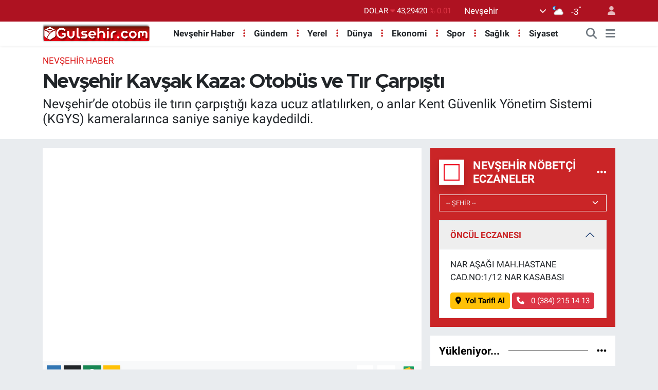

--- FILE ---
content_type: text/html; charset=UTF-8
request_url: https://www.gulsehir.com/nevsehir-kavsak-kaza-otobus-ve-tir-carpisti
body_size: 23419
content:
<!DOCTYPE html>
<html lang="tr" data-theme="flow">
<head>
<link rel="dns-prefetch" href="//www.gulsehir.com">
<link rel="dns-prefetch" href="//gulsehircom.teimg.com">
<link rel="dns-prefetch" href="//www.youtube.com">
<link rel="dns-prefetch" href="//static.tebilisim.com">
<link rel="dns-prefetch" href="//www.googletagmanager.com">
<link rel="dns-prefetch" href="//www.twitter.com">
<link rel="dns-prefetch" href="//www.instagram.com">
<link rel="dns-prefetch" href="//api.whatsapp.com">
<link rel="dns-prefetch" href="//www.facebook.com">
<link rel="dns-prefetch" href="//x.com">
<link rel="dns-prefetch" href="//www.linkedin.com">
<link rel="dns-prefetch" href="//pinterest.com">
<link rel="dns-prefetch" href="//t.me">
<link rel="dns-prefetch" href="//news.google.com">
<link rel="dns-prefetch" href="//www.google.com">
<link rel="dns-prefetch" href="//www.umraniyetip.net">
<link rel="dns-prefetch" href="//images.dmca.com">
<link rel="dns-prefetch" href="//cekmekoyde.com">
<link rel="dns-prefetch" href="//kayserimod.com">
<link rel="dns-prefetch" href="//pendik.net">
<link rel="dns-prefetch" href="//apps.apple.com">
<link rel="dns-prefetch" href="//play.google.com">
<link rel="dns-prefetch" href="//tebilisim.com">
<link rel="dns-prefetch" href="//twitter.com">
<link rel="dns-prefetch" href="//wa.me">
<link rel="dns-prefetch" href="//cdn.onesignal.com">

    <meta charset="utf-8">
<title>Nevşehir Kavşak Kaza: Otobüs ve Tır Çarpıştı</title>
<meta name="description" content="Nevşehir’de otobüs ile tırın çarpıştığı kaza ucuz atlatılırken, o anlar Kent Güvenlik Yönetim Sistemi (KGYS) kameralarınca saniye saniye kaydedildi.">
<meta name="keywords" content="Nevşehir Kaza, nevşehir haber">
<link rel="canonical" href="https://www.gulsehir.com/nevsehir-kavsak-kaza-otobus-ve-tir-carpisti">
<meta name="viewport" content="width=device-width,initial-scale=1">
<meta name="X-UA-Compatible" content="IE=edge">
<meta name="robots" content="max-image-preview:large">
<meta name="theme-color" content="#ae1221">
<meta name="apple-itunes-app" content="1658507520">
<meta name="title" content="Nevşehir Kavşak Kaza: Otobüs ve Tır Çarpıştı">
<meta name="articleSection" content="video">
<meta name="datePublished" content="2023-08-22T12:42:00+03:00">
<meta name="dateModified" content="2023-08-22T13:35:18+03:00">
<meta name="articleAuthor" content="Haber Merkezi">
<meta name="author" content="Haber Merkezi">
<link rel="amphtml" href="https://www.gulsehir.com/nevsehir-kavsak-kaza-otobus-ve-tir-carpisti/amp">
<meta property="og:site_name" content="Gülşehir Haber, Nevşehir Haberleri">
<meta property="og:title" content="Nevşehir Kavşak Kaza: Otobüs ve Tır Çarpıştı">
<meta property="og:description" content="Nevşehir’de otobüs ile tırın çarpıştığı kaza ucuz atlatılırken, o anlar Kent Güvenlik Yönetim Sistemi (KGYS) kameralarınca saniye saniye kaydedildi.">
<meta property="og:url" content="https://www.gulsehir.com/nevsehir-kavsak-kaza-otobus-ve-tir-carpisti">
<meta property="og:image" content="https://gulsehircom.teimg.com/crop/1280x720/gulsehir-com/uploads/2023/08/aw013475-01.jpg">
<meta property="og:image:width" content="1280">
<meta property="og:image:height" content="720">
<meta property="og:image:alt" content="Nevşehir Kavşak Kaza: Otobüs ve Tır Çarpıştı">
<meta property="og:article:published_time" content="2023-08-22T12:42:00+03:00">
<meta property="og:article:modified_time" content="2023-08-22T13:35:18+03:00">
<meta property="og:type" content="video">
<meta property="og:video" content="https://www.youtube.com/embed/4oGfZInOKbk">
<meta property="og:video:secure_url" content="https://www.youtube.com/embed/4oGfZInOKbk">
<meta property="og:video:width" content="640">
<meta property="og:video:height" content="360">
<meta name="twitter:card" content="player">
<meta name="twitter:site" content="@@gulsehir_haber">
<meta name="twitter:title" content="Nevşehir Kavşak Kaza: Otobüs ve Tır Çarpıştı">
<meta name="twitter:description" content="Nevşehir’de otobüs ile tırın çarpıştığı kaza ucuz atlatılırken, o anlar Kent Güvenlik Yönetim Sistemi (KGYS) kameralarınca saniye saniye kaydedildi.">
<meta name="twitter:image" content="https://gulsehircom.teimg.com/crop/1280x720/gulsehir-com/uploads/2023/08/aw013475-01.jpg">
<meta name="twitter:player" content="https://www.youtube.com/embed/4oGfZInOKbk">
<meta name="twitter:player:width" content="640">
<meta name="twitter:player:height" content="360">
<link rel="shortcut icon" type="image/x-icon" href="https://gulsehircom.teimg.com/gulsehir-com/uploads/2023/03/logo-calismalari/favicon.ico">
<link rel="manifest" href="https://www.gulsehir.com/manifest.json?v=6.6.4" />
<link rel="preload" href="https://static.tebilisim.com/flow/assets/css/font-awesome/fa-solid-900.woff2" as="font" type="font/woff2" crossorigin />
<link rel="preload" href="https://static.tebilisim.com/flow/assets/css/font-awesome/fa-brands-400.woff2" as="font" type="font/woff2" crossorigin />
<link rel="preload" href="https://static.tebilisim.com/flow/assets/css/weather-icons/font/weathericons-regular-webfont.woff2" as="font" type="font/woff2" crossorigin />
<link rel="preload" href="https://static.tebilisim.com/flow/vendor/te/fonts/roboto/KFOlCnqEu92Fr1MmEU9fBBc4AMP6lQ.woff2" as="font" type="font/woff2" crossorigin />
<link rel="preload" href="https://static.tebilisim.com/flow/vendor/te/fonts/roboto/KFOlCnqEu92Fr1MmEU9fChc4AMP6lbBP.woff2" as="font" type="font/woff2" crossorigin />
<link rel="preload" href="https://static.tebilisim.com/flow/vendor/te/fonts/roboto/KFOlCnqEu92Fr1MmWUlfBBc4AMP6lQ.woff2" as="font" type="font/woff2" crossorigin />
<link rel="preload" href="https://static.tebilisim.com/flow/vendor/te/fonts/roboto/KFOlCnqEu92Fr1MmWUlfChc4AMP6lbBP.woff2" as="font" type="font/woff2" crossorigin />
<link rel="preload" href="https://static.tebilisim.com/flow/vendor/te/fonts/roboto/KFOmCnqEu92Fr1Mu4mxKKTU1Kg.woff2" as="font" type="font/woff2" crossorigin />
<link rel="preload" href="https://static.tebilisim.com/flow/vendor/te/fonts/roboto/KFOmCnqEu92Fr1Mu7GxKKTU1Kvnz.woff2" as="font" type="font/woff2" crossorigin />

<link rel="preload"
	href="https://static.tebilisim.com/flow/vendor/te/fonts/metropolis/metropolis-bold.woff2"
	as="font" type="font/woff2" crossorigin />
<link rel="preload"
	href="https://static.tebilisim.com/flow/vendor/te/fonts/metropolis/metropolis-light.woff2"
	as="font" type="font/woff2" crossorigin />
<link rel="preload"
	href="https://static.tebilisim.com/flow/vendor/te/fonts/metropolis/metropolis-medium.woff2"
	as="font" type="font/woff2" crossorigin />
<link rel="preload"
	href="https://static.tebilisim.com/flow/vendor/te/fonts/metropolis/metropolis-regular.woff2"
	as="font" type="font/woff2" crossorigin />
<link rel="preload"
	href="https://static.tebilisim.com/flow/vendor/te/fonts/metropolis/metropolis-semibold.woff2"
	as="font" type="font/woff2" crossorigin />

<link rel="preload" as="style" href="https://static.tebilisim.com/flow/vendor/te/fonts/roboto.css?v=6.6.4">
<link rel="stylesheet" href="https://static.tebilisim.com/flow/vendor/te/fonts/roboto.css?v=6.6.4">
<link rel="preload" as="style" href="https://static.tebilisim.com/flow/vendor/te/fonts/metropolis.css?v=6.6.4">
<link rel="stylesheet" href="https://static.tebilisim.com/flow/vendor/te/fonts/metropolis.css?v=6.6.4">

<link rel="preload" as="image" href="https://gulsehircom.teimg.com/crop/1280x720/gulsehir-com/uploads/2023/08/aw013475-01.jpg">
<style>:root {
        --te-link-color: #333;
        --te-link-hover-color: #000;
        --te-font: "Roboto";
        --te-secondary-font: "Metropolis";
        --te-h1-font-size: 40px;
        --te-color: #ae1221;
        --te-hover-color: #000000;
        --mm-ocd-width: 85%!important; /*  Mobil Menü Genişliği */
        --swiper-theme-color: var(--te-color)!important;
        --header-13-color: #ffc107;
    }</style><link rel="preload" as="style" href="https://static.tebilisim.com/flow/assets/vendor/bootstrap/css/bootstrap.min.css?v=6.6.4">
<link rel="stylesheet" href="https://static.tebilisim.com/flow/assets/vendor/bootstrap/css/bootstrap.min.css?v=6.6.4">
<link rel="preload" as="style" href="https://static.tebilisim.com/flow/assets/css/app6.6.4.min.css">
<link rel="stylesheet" href="https://static.tebilisim.com/flow/assets/css/app6.6.4.min.css">



<script type="application/ld+json">{"@context":"https:\/\/schema.org","@type":"WebSite","url":"https:\/\/www.gulsehir.com","potentialAction":{"@type":"SearchAction","target":"https:\/\/www.gulsehir.com\/arama?q={query}","query-input":"required name=query"}}</script>

<script type="application/ld+json">{"@context":"https:\/\/schema.org","@type":"NewsMediaOrganization","url":"https:\/\/www.gulsehir.com","name":"G\u00fcl\u015fehir","logo":"https:\/\/gulsehircom.teimg.com\/gulsehir-com\/uploads\/2023\/03\/logo-calismalari\/headder-red-logo.webp","sameAs":["https:\/\/www.twitter.com\/@gulsehir_haber","https:\/\/www.youtube.com\/@gulsehirsondakika","https:\/\/www.instagram.com\/gulsehir.haber"]}</script>

<script type="application/ld+json">{"@context":"https:\/\/schema.org","@graph":[{"@type":"SiteNavigationElement","name":"Ana Sayfa","url":"https:\/\/www.gulsehir.com","@id":"https:\/\/www.gulsehir.com"},{"@type":"SiteNavigationElement","name":"G\u00fcndem","url":"https:\/\/www.gulsehir.com\/gundem","@id":"https:\/\/www.gulsehir.com\/gundem"},{"@type":"SiteNavigationElement","name":"Ekonomi","url":"https:\/\/www.gulsehir.com\/ekonomi","@id":"https:\/\/www.gulsehir.com\/ekonomi"},{"@type":"SiteNavigationElement","name":"Magazin","url":"https:\/\/www.gulsehir.com\/magazin","@id":"https:\/\/www.gulsehir.com\/magazin"},{"@type":"SiteNavigationElement","name":"Sa\u011fl\u0131k","url":"https:\/\/www.gulsehir.com\/saglik","@id":"https:\/\/www.gulsehir.com\/saglik"},{"@type":"SiteNavigationElement","name":"Spor","url":"https:\/\/www.gulsehir.com\/spor","@id":"https:\/\/www.gulsehir.com\/spor"},{"@type":"SiteNavigationElement","name":"T\u00fcrkiye","url":"https:\/\/www.gulsehir.com\/turkiye","@id":"https:\/\/www.gulsehir.com\/turkiye"},{"@type":"SiteNavigationElement","name":"Video","url":"https:\/\/www.gulsehir.com\/video","@id":"https:\/\/www.gulsehir.com\/video"},{"@type":"SiteNavigationElement","name":"Nev\u015fehir Haber","url":"https:\/\/www.gulsehir.com\/nevsehir-haber","@id":"https:\/\/www.gulsehir.com\/nevsehir-haber"},{"@type":"SiteNavigationElement","name":"Sizden Gelen Haberler","url":"https:\/\/www.gulsehir.com\/sizden-gelen-haberler","@id":"https:\/\/www.gulsehir.com\/sizden-gelen-haberler"},{"@type":"SiteNavigationElement","name":"Ya\u015fam","url":"https:\/\/www.gulsehir.com\/yasam","@id":"https:\/\/www.gulsehir.com\/yasam"},{"@type":"SiteNavigationElement","name":"Siyaset","url":"https:\/\/www.gulsehir.com\/siyaset","@id":"https:\/\/www.gulsehir.com\/siyaset"},{"@type":"SiteNavigationElement","name":"arsiv","url":"https:\/\/www.gulsehir.com\/arsiv","@id":"https:\/\/www.gulsehir.com\/arsiv"},{"@type":"SiteNavigationElement","name":"Sinema","url":"https:\/\/www.gulsehir.com\/sinema","@id":"https:\/\/www.gulsehir.com\/sinema"},{"@type":"SiteNavigationElement","name":"Sanat","url":"https:\/\/www.gulsehir.com\/sanat","@id":"https:\/\/www.gulsehir.com\/sanat"},{"@type":"SiteNavigationElement","name":"M\u00fczik","url":"https:\/\/www.gulsehir.com\/muzik","@id":"https:\/\/www.gulsehir.com\/muzik"},{"@type":"SiteNavigationElement","name":"Kaza","url":"https:\/\/www.gulsehir.com\/kaza","@id":"https:\/\/www.gulsehir.com\/kaza"},{"@type":"SiteNavigationElement","name":"D\u00fcnya","url":"https:\/\/www.gulsehir.com\/dunya","@id":"https:\/\/www.gulsehir.com\/dunya"},{"@type":"SiteNavigationElement","name":"K\u00fclt\u00fcr-sanat","url":"https:\/\/www.gulsehir.com\/kultur-sanat","@id":"https:\/\/www.gulsehir.com\/kultur-sanat"},{"@type":"SiteNavigationElement","name":"E\u011fitim","url":"https:\/\/www.gulsehir.com\/egitim","@id":"https:\/\/www.gulsehir.com\/egitim"},{"@type":"SiteNavigationElement","name":"Teknoloji","url":"https:\/\/www.gulsehir.com\/teknoloji","@id":"https:\/\/www.gulsehir.com\/teknoloji"},{"@type":"SiteNavigationElement","name":"Yerel","url":"https:\/\/www.gulsehir.com\/yerel","@id":"https:\/\/www.gulsehir.com\/yerel"},{"@type":"SiteNavigationElement","name":"Genel","url":"https:\/\/www.gulsehir.com\/genel","@id":"https:\/\/www.gulsehir.com\/genel"},{"@type":"SiteNavigationElement","name":"Politika","url":"https:\/\/www.gulsehir.com\/politika","@id":"https:\/\/www.gulsehir.com\/politika"},{"@type":"SiteNavigationElement","name":"Asayi\u015f","url":"https:\/\/www.gulsehir.com\/asayis","@id":"https:\/\/www.gulsehir.com\/asayis"},{"@type":"SiteNavigationElement","name":"kategori","url":"https:\/\/www.gulsehir.com\/kategori","@id":"https:\/\/www.gulsehir.com\/kategori"},{"@type":"SiteNavigationElement","name":"Turizm","url":"https:\/\/www.gulsehir.com\/turizm","@id":"https:\/\/www.gulsehir.com\/turizm"},{"@type":"SiteNavigationElement","name":"Haberler","url":"https:\/\/www.gulsehir.com\/haberler","@id":"https:\/\/www.gulsehir.com\/haberler"},{"@type":"SiteNavigationElement","name":"\u0130leti\u015fim","url":"https:\/\/www.gulsehir.com\/iletisim","@id":"https:\/\/www.gulsehir.com\/iletisim"},{"@type":"SiteNavigationElement","name":"Canl\u0131 Yay\u0131n","url":"https:\/\/www.gulsehir.com\/canli-yayin","@id":"https:\/\/www.gulsehir.com\/canli-yayin"},{"@type":"SiteNavigationElement","name":"Yazar Ba\u015fvuru Formu","url":"https:\/\/www.gulsehir.com\/yazar-basvuru-formu","@id":"https:\/\/www.gulsehir.com\/yazar-basvuru-formu"},{"@type":"SiteNavigationElement","name":"Gizlilik Politikas\u0131","url":"https:\/\/www.gulsehir.com\/gizlilik-politikasi","@id":"https:\/\/www.gulsehir.com\/gizlilik-politikasi"},{"@type":"SiteNavigationElement","name":"Kapadokya Balon Turu","url":"https:\/\/www.gulsehir.com\/kapadokya-balon-turu","@id":"https:\/\/www.gulsehir.com\/kapadokya-balon-turu"},{"@type":"SiteNavigationElement","name":"Nev\u015fehir Ramazan \u00d6zel Sayfas\u0131","url":"https:\/\/www.gulsehir.com\/nevsehir-ramazan-ozel-sayfasi","@id":"https:\/\/www.gulsehir.com\/nevsehir-ramazan-ozel-sayfasi"},{"@type":"SiteNavigationElement","name":"uygulama","url":"https:\/\/www.gulsehir.com\/uygulama","@id":"https:\/\/www.gulsehir.com\/uygulama"},{"@type":"SiteNavigationElement","name":"Nev\u015fehir Hava Durumu","url":"https:\/\/www.gulsehir.com\/nevsehir-hava-durumu-2","@id":"https:\/\/www.gulsehir.com\/nevsehir-hava-durumu-2"},{"@type":"SiteNavigationElement","name":"Gizlilik S\u00f6zle\u015fmesi","url":"https:\/\/www.gulsehir.com\/gizlilik-sozlesmesi","@id":"https:\/\/www.gulsehir.com\/gizlilik-sozlesmesi"},{"@type":"SiteNavigationElement","name":"Yazarlar","url":"https:\/\/www.gulsehir.com\/yazarlar","@id":"https:\/\/www.gulsehir.com\/yazarlar"},{"@type":"SiteNavigationElement","name":"Foto Galeri","url":"https:\/\/www.gulsehir.com\/foto-galeri","@id":"https:\/\/www.gulsehir.com\/foto-galeri"},{"@type":"SiteNavigationElement","name":"Video Galeri","url":"https:\/\/www.gulsehir.com\/video","@id":"https:\/\/www.gulsehir.com\/video"},{"@type":"SiteNavigationElement","name":"Biyografiler","url":"https:\/\/www.gulsehir.com\/biyografi","@id":"https:\/\/www.gulsehir.com\/biyografi"},{"@type":"SiteNavigationElement","name":"Firma Rehberi","url":"https:\/\/www.gulsehir.com\/rehber","@id":"https:\/\/www.gulsehir.com\/rehber"},{"@type":"SiteNavigationElement","name":"Seri \u0130lanlar","url":"https:\/\/www.gulsehir.com\/ilan","@id":"https:\/\/www.gulsehir.com\/ilan"},{"@type":"SiteNavigationElement","name":"Vefatlar","url":"https:\/\/www.gulsehir.com\/vefat","@id":"https:\/\/www.gulsehir.com\/vefat"},{"@type":"SiteNavigationElement","name":"R\u00f6portajlar","url":"https:\/\/www.gulsehir.com\/roportaj","@id":"https:\/\/www.gulsehir.com\/roportaj"},{"@type":"SiteNavigationElement","name":"Anketler","url":"https:\/\/www.gulsehir.com\/anketler","@id":"https:\/\/www.gulsehir.com\/anketler"},{"@type":"SiteNavigationElement","name":"Merkez Bug\u00fcn, Yar\u0131n ve 1 Haftal\u0131k Hava Durumu Tahmini","url":"https:\/\/www.gulsehir.com\/merkez-hava-durumu","@id":"https:\/\/www.gulsehir.com\/merkez-hava-durumu"},{"@type":"SiteNavigationElement","name":"Merkez Namaz Vakitleri","url":"https:\/\/www.gulsehir.com\/merkez-namaz-vakitleri","@id":"https:\/\/www.gulsehir.com\/merkez-namaz-vakitleri"},{"@type":"SiteNavigationElement","name":"Puan Durumu ve Fikst\u00fcr","url":"https:\/\/www.gulsehir.com\/futbol\/st-super-lig-puan-durumu-ve-fikstur","@id":"https:\/\/www.gulsehir.com\/futbol\/st-super-lig-puan-durumu-ve-fikstur"}]}</script>

<script type="application/ld+json">{"@context":"https:\/\/schema.org","@type":"BreadcrumbList","itemListElement":[{"@type":"ListItem","position":1,"item":{"@type":"Thing","@id":"https:\/\/www.gulsehir.com","name":"Haberler"}},{"@type":"ListItem","position":2,"item":{"@type":"Thing","@id":"https:\/\/www.gulsehir.com\/nevsehir-haber","name":"Nev\u015fehir Haber"}},{"@type":"ListItem","position":3,"item":{"@type":"Thing","@id":"https:\/\/www.gulsehir.com\/nevsehir-kavsak-kaza-otobus-ve-tir-carpisti","name":"Nev\u015fehir Kav\u015fak Kaza: Otob\u00fcs ve T\u0131r \u00c7arp\u0131\u015ft\u0131"}}]}</script>
<script type="application/ld+json">{"@context":"https:\/\/schema.org","@type":"NewsArticle","headline":"Nev\u015fehir Kav\u015fak Kaza: Otob\u00fcs ve T\u0131r \u00c7arp\u0131\u015ft\u0131","articleSection":"Nev\u015fehir Haber","dateCreated":"2023-08-22T12:42:00+03:00","datePublished":"2023-08-22T12:42:00+03:00","dateModified":"2023-08-22T13:35:18+03:00","wordCount":117,"genre":"news","mainEntityOfPage":{"@type":"WebPage","@id":"https:\/\/www.gulsehir.com\/nevsehir-kavsak-kaza-otobus-ve-tir-carpisti"},"articleBody":"Nev\u015fehir\u2019de otob\u00fcs ile t\u0131r\u0131n \u00e7arp\u0131\u015ft\u0131\u011f\u0131 kaza ucuz atlat\u0131l\u0131rken, o anlar Kent G\u00fcvenlik Y\u00f6netim Sistemi (KGYS) kameralar\u0131nca saniye saniye kaydedildi.\r\nKaza, G\u00fczel Yurt Mahallesi \u00dcrg\u00fcp Caddesi Polis Evi kav\u015fa\u011f\u0131nda meydana geldi. Yol yap\u0131m \u00e7al\u0131\u015fmas\u0131 nedeniyle trafi\u011fe kapal\u0131 olan yolda seyir eden ve i\u00e7inde turistlerin oldu\u011fu otob\u00fcs, Polis Evi kav\u015fa\u011f\u0131ndan \u00dcrg\u00fcp istikametine d\u00f6nmeye \u00e7al\u0131\u015ft\u0131\u011f\u0131 s\u0131rada, b\u00f6l\u00fcnm\u00fc\u015f yoldan gelen t\u0131r ile \u00e7arp\u0131\u015ft\u0131. Kazada yaralanan olmazken, otob\u00fcste maddi hasar meydana geldi.\r\nB\u00fcy\u00fck bir faciaya ramak kald\u0131\u011f\u0131 anlar, Kent G\u00fcvenlik Y\u00f6netim Sistemi (KGSY) kameralar\u0131nca kaydedildi.","description":"Nev\u015fehir\u2019de otob\u00fcs ile t\u0131r\u0131n \u00e7arp\u0131\u015ft\u0131\u011f\u0131 kaza ucuz atlat\u0131l\u0131rken, o anlar Kent G\u00fcvenlik Y\u00f6netim Sistemi (KGYS) kameralar\u0131nca saniye saniye kaydedildi.","inLanguage":"tr-TR","keywords":["Nev\u015fehir Kaza","nev\u015fehir haber"],"image":{"@type":"ImageObject","url":"https:\/\/gulsehircom.teimg.com\/crop\/1280x720\/gulsehir-com\/uploads\/2023\/08\/aw013475-01.jpg","width":"1280","height":"720","caption":"Nev\u015fehir Kav\u015fak Kaza: Otob\u00fcs ve T\u0131r \u00c7arp\u0131\u015ft\u0131"},"publishingPrinciples":"https:\/\/www.gulsehir.com\/gizlilik-sozlesmesi","isFamilyFriendly":"http:\/\/schema.org\/True","isAccessibleForFree":"http:\/\/schema.org\/True","publisher":{"@type":"Organization","name":"G\u00fcl\u015fehir","image":"https:\/\/gulsehircom.teimg.com\/gulsehir-com\/uploads\/2023\/03\/logo-calismalari\/headder-red-logo.webp","logo":{"@type":"ImageObject","url":"https:\/\/gulsehircom.teimg.com\/gulsehir-com\/uploads\/2023\/03\/logo-calismalari\/headder-red-logo.webp","width":"640","height":"375"}},"author":{"@type":"Person","name":"G\u00fcl\u015fehir","honorificPrefix":"","jobTitle":"","url":null}}</script>
<script type="application/ld+json">{"@context":"https:\/\/schema.org","@type":"VideoObject","name":"Nev\u015fehir Kav\u015fak Kaza: Otob\u00fcs ve T\u0131r \u00c7arp\u0131\u015ft\u0131","genre":"video","inLanguage":"tr-TR","thumbnailUrl":"https:\/\/gulsehircom.teimg.com\/crop\/250x150\/gulsehir-com\/uploads\/2023\/08\/aw013475-01.jpg","embedUrl":"https:\/\/www.youtube.com\/embed\/4oGfZInOKbk","dateCreated":"2023-08-22T12:42:00+03:00","datePublished":"2023-08-22T12:42:00+03:00","dateModified":"2023-08-22T13:35:18+03:00","uploadDate":"2023-08-22T12:42:00+03:00","description":"Nev\u015fehir\u2019de otob\u00fcs ile t\u0131r\u0131n \u00e7arp\u0131\u015ft\u0131\u011f\u0131 kaza ucuz atlat\u0131l\u0131rken, o anlar Kent G\u00fcvenlik Y\u00f6netim Sistemi (KGYS) kameralar\u0131nca saniye saniye kaydedildi.","headline":"Nev\u015fehir Kav\u015fak Kaza: Otob\u00fcs ve T\u0131r \u00c7arp\u0131\u015ft\u0131","image":"https:\/\/gulsehircom.teimg.com\/gulsehir-com\/uploads\/2023\/08\/aw013475-01.jpg","mainEntityOfPage":{"@type":"WebPage","@id":"https:\/\/www.gulsehir.com\/nevsehir-kavsak-kaza-otobus-ve-tir-carpisti"},"url":"https:\/\/www.gulsehir.com\/nevsehir-kavsak-kaza-otobus-ve-tir-carpisti"}</script>





<meta name="yandex-verification" content="a3e81195ef0ae166" />
<meta name="msvalidate.01" content="06F0EE60BE5ECA1D860CD1CF2D0B3492" />



<script async data-cfasync="false"
	src="https://www.googletagmanager.com/gtag/js?id=G-9T9ZS1VHYX"></script>
<script data-cfasync="false">
	window.dataLayer = window.dataLayer || [];
	  function gtag(){dataLayer.push(arguments);}
	  gtag('js', new Date());
	  gtag('config', 'G-9T9ZS1VHYX');
</script>




</head>




<body class="d-flex flex-column min-vh-100">

    
    

    <header class="header-4">
    <div class="top-header d-none d-lg-block">
        <div class="container">
            <div class="d-flex justify-content-between align-items-center">

                

                                    <div class="position-relative overflow-hidden ms-auto text-end" style="height: 36px;">
                        <!-- PİYASALAR -->
        <div class="newsticker mini small">
        <ul class="newsticker__list list-unstyled" data-header="4">
            <li class="newsticker__item col dolar">DOLAR
                <span class="text-danger"><i class="fa fa-caret-down"></i></span>
                <span class="value">43,29420</span>
                <span class="text-danger">%-0.01</span>
            </li>
            <li class="newsticker__item col euro">EURO
                <span class="text-success"><i class="fa fa-caret-up"></i></span>
                <span class="value">50,39850</span>
                <span class="text-success">%0.35</span>
            </li>
            <li class="newsticker__item col euro">STERLİN
                <span class="text-success"><i class="fa fa-caret-up"></i></span>
                <span class="value">58,05030</span>
                <span class="text-success">%0.22</span>
            </li>
            <li class="newsticker__item col altin">G.ALTIN
                <span class="text-success"><i class="fa fa-caret-up"></i></span>
                <span class="value">6509,19000</span>
                <span class="text-success">%2.1</span>
            </li>
            <li class="newsticker__item col bist">BİST100
                <span class="text-success"><i class="fa fa-caret-up"></i></span>
                <span class="value">12.669,00</span>
                <span class="text-success">%170</span>
            </li>
            <li class="newsticker__item col btc">BITCOIN
                <span class="text-danger"><i class="fa fa-caret-down"></i></span>
                <span class="value">92.711,88</span>
                <span class="text-danger">%-2.49</span>
            </li>
        </ul>
    </div>
    

                    </div>
                    <div class="d-flex justify-content-end align-items-center text-light ms-4 weather-widget mini">
                        <!-- HAVA DURUMU -->

<input type="hidden" name="widget_setting_weathercity" value="38.69393990,34.68565090" />

            <div class="weather d-none d-xl-block me-2" data-header="4">
            <div class="custom-selectbox text-white" onclick="if (!window.__cfRLUnblockHandlers) return false; toggleDropdown(this)" style="width: 100%" data-cf-modified-c0444b07cf630b527a3264a7-="">
    <div class="d-flex justify-content-between align-items-center">
        <span style="">Nevşehir</span>
        <i class="fas fa-chevron-down" style="font-size: 14px"></i>
    </div>
    <ul class="bg-white text-dark overflow-widget" style="min-height: 100px; max-height: 300px">
                        <li>
            <a href="https://www.gulsehir.com/adana-hava-durumu" title="Adana Hava Durumu" class="text-dark">
                Adana
            </a>
        </li>
                        <li>
            <a href="https://www.gulsehir.com/adiyaman-hava-durumu" title="Adıyaman Hava Durumu" class="text-dark">
                Adıyaman
            </a>
        </li>
                        <li>
            <a href="https://www.gulsehir.com/afyonkarahisar-hava-durumu" title="Afyonkarahisar Hava Durumu" class="text-dark">
                Afyonkarahisar
            </a>
        </li>
                        <li>
            <a href="https://www.gulsehir.com/agri-hava-durumu" title="Ağrı Hava Durumu" class="text-dark">
                Ağrı
            </a>
        </li>
                        <li>
            <a href="https://www.gulsehir.com/aksaray-hava-durumu" title="Aksaray Hava Durumu" class="text-dark">
                Aksaray
            </a>
        </li>
                        <li>
            <a href="https://www.gulsehir.com/amasya-hava-durumu" title="Amasya Hava Durumu" class="text-dark">
                Amasya
            </a>
        </li>
                        <li>
            <a href="https://www.gulsehir.com/ankara-hava-durumu" title="Ankara Hava Durumu" class="text-dark">
                Ankara
            </a>
        </li>
                        <li>
            <a href="https://www.gulsehir.com/antalya-hava-durumu" title="Antalya Hava Durumu" class="text-dark">
                Antalya
            </a>
        </li>
                        <li>
            <a href="https://www.gulsehir.com/ardahan-hava-durumu" title="Ardahan Hava Durumu" class="text-dark">
                Ardahan
            </a>
        </li>
                        <li>
            <a href="https://www.gulsehir.com/artvin-hava-durumu" title="Artvin Hava Durumu" class="text-dark">
                Artvin
            </a>
        </li>
                        <li>
            <a href="https://www.gulsehir.com/aydin-hava-durumu" title="Aydın Hava Durumu" class="text-dark">
                Aydın
            </a>
        </li>
                        <li>
            <a href="https://www.gulsehir.com/balikesir-hava-durumu" title="Balıkesir Hava Durumu" class="text-dark">
                Balıkesir
            </a>
        </li>
                        <li>
            <a href="https://www.gulsehir.com/bartin-hava-durumu" title="Bartın Hava Durumu" class="text-dark">
                Bartın
            </a>
        </li>
                        <li>
            <a href="https://www.gulsehir.com/batman-hava-durumu" title="Batman Hava Durumu" class="text-dark">
                Batman
            </a>
        </li>
                        <li>
            <a href="https://www.gulsehir.com/bayburt-hava-durumu" title="Bayburt Hava Durumu" class="text-dark">
                Bayburt
            </a>
        </li>
                        <li>
            <a href="https://www.gulsehir.com/bilecik-hava-durumu" title="Bilecik Hava Durumu" class="text-dark">
                Bilecik
            </a>
        </li>
                        <li>
            <a href="https://www.gulsehir.com/bingol-hava-durumu" title="Bingöl Hava Durumu" class="text-dark">
                Bingöl
            </a>
        </li>
                        <li>
            <a href="https://www.gulsehir.com/bitlis-hava-durumu" title="Bitlis Hava Durumu" class="text-dark">
                Bitlis
            </a>
        </li>
                        <li>
            <a href="https://www.gulsehir.com/bolu-hava-durumu" title="Bolu Hava Durumu" class="text-dark">
                Bolu
            </a>
        </li>
                        <li>
            <a href="https://www.gulsehir.com/burdur-hava-durumu" title="Burdur Hava Durumu" class="text-dark">
                Burdur
            </a>
        </li>
                        <li>
            <a href="https://www.gulsehir.com/bursa-hava-durumu" title="Bursa Hava Durumu" class="text-dark">
                Bursa
            </a>
        </li>
                        <li>
            <a href="https://www.gulsehir.com/canakkale-hava-durumu" title="Çanakkale Hava Durumu" class="text-dark">
                Çanakkale
            </a>
        </li>
                        <li>
            <a href="https://www.gulsehir.com/cankiri-hava-durumu" title="Çankırı Hava Durumu" class="text-dark">
                Çankırı
            </a>
        </li>
                        <li>
            <a href="https://www.gulsehir.com/corum-hava-durumu" title="Çorum Hava Durumu" class="text-dark">
                Çorum
            </a>
        </li>
                        <li>
            <a href="https://www.gulsehir.com/denizli-hava-durumu" title="Denizli Hava Durumu" class="text-dark">
                Denizli
            </a>
        </li>
                        <li>
            <a href="https://www.gulsehir.com/diyarbakir-hava-durumu" title="Diyarbakır Hava Durumu" class="text-dark">
                Diyarbakır
            </a>
        </li>
                        <li>
            <a href="https://www.gulsehir.com/duzce-hava-durumu" title="Düzce Hava Durumu" class="text-dark">
                Düzce
            </a>
        </li>
                        <li>
            <a href="https://www.gulsehir.com/edirne-hava-durumu" title="Edirne Hava Durumu" class="text-dark">
                Edirne
            </a>
        </li>
                        <li>
            <a href="https://www.gulsehir.com/elazig-hava-durumu" title="Elazığ Hava Durumu" class="text-dark">
                Elazığ
            </a>
        </li>
                        <li>
            <a href="https://www.gulsehir.com/erzincan-hava-durumu" title="Erzincan Hava Durumu" class="text-dark">
                Erzincan
            </a>
        </li>
                        <li>
            <a href="https://www.gulsehir.com/erzurum-hava-durumu" title="Erzurum Hava Durumu" class="text-dark">
                Erzurum
            </a>
        </li>
                        <li>
            <a href="https://www.gulsehir.com/eskisehir-hava-durumu" title="Eskişehir Hava Durumu" class="text-dark">
                Eskişehir
            </a>
        </li>
                        <li>
            <a href="https://www.gulsehir.com/gaziantep-hava-durumu" title="Gaziantep Hava Durumu" class="text-dark">
                Gaziantep
            </a>
        </li>
                        <li>
            <a href="https://www.gulsehir.com/giresun-hava-durumu" title="Giresun Hava Durumu" class="text-dark">
                Giresun
            </a>
        </li>
                        <li>
            <a href="https://www.gulsehir.com/gumushane-hava-durumu" title="Gümüşhane Hava Durumu" class="text-dark">
                Gümüşhane
            </a>
        </li>
                        <li>
            <a href="https://www.gulsehir.com/hakkari-hava-durumu" title="Hakkâri Hava Durumu" class="text-dark">
                Hakkâri
            </a>
        </li>
                        <li>
            <a href="https://www.gulsehir.com/hatay-hava-durumu" title="Hatay Hava Durumu" class="text-dark">
                Hatay
            </a>
        </li>
                        <li>
            <a href="https://www.gulsehir.com/igdir-hava-durumu" title="Iğdır Hava Durumu" class="text-dark">
                Iğdır
            </a>
        </li>
                        <li>
            <a href="https://www.gulsehir.com/isparta-hava-durumu" title="Isparta Hava Durumu" class="text-dark">
                Isparta
            </a>
        </li>
                        <li>
            <a href="https://www.gulsehir.com/istanbul-hava-durumu" title="İstanbul Hava Durumu" class="text-dark">
                İstanbul
            </a>
        </li>
                        <li>
            <a href="https://www.gulsehir.com/izmir-hava-durumu" title="İzmir Hava Durumu" class="text-dark">
                İzmir
            </a>
        </li>
                        <li>
            <a href="https://www.gulsehir.com/kahramanmaras-hava-durumu" title="Kahramanmaraş Hava Durumu" class="text-dark">
                Kahramanmaraş
            </a>
        </li>
                        <li>
            <a href="https://www.gulsehir.com/karabuk-hava-durumu" title="Karabük Hava Durumu" class="text-dark">
                Karabük
            </a>
        </li>
                        <li>
            <a href="https://www.gulsehir.com/karaman-hava-durumu" title="Karaman Hava Durumu" class="text-dark">
                Karaman
            </a>
        </li>
                        <li>
            <a href="https://www.gulsehir.com/kars-hava-durumu" title="Kars Hava Durumu" class="text-dark">
                Kars
            </a>
        </li>
                        <li>
            <a href="https://www.gulsehir.com/kastamonu-hava-durumu" title="Kastamonu Hava Durumu" class="text-dark">
                Kastamonu
            </a>
        </li>
                        <li>
            <a href="https://www.gulsehir.com/kayseri-hava-durumu" title="Kayseri Hava Durumu" class="text-dark">
                Kayseri
            </a>
        </li>
                        <li>
            <a href="https://www.gulsehir.com/kilis-hava-durumu" title="Kilis Hava Durumu" class="text-dark">
                Kilis
            </a>
        </li>
                        <li>
            <a href="https://www.gulsehir.com/kirikkale-hava-durumu" title="Kırıkkale Hava Durumu" class="text-dark">
                Kırıkkale
            </a>
        </li>
                        <li>
            <a href="https://www.gulsehir.com/kirklareli-hava-durumu" title="Kırklareli Hava Durumu" class="text-dark">
                Kırklareli
            </a>
        </li>
                        <li>
            <a href="https://www.gulsehir.com/kirsehir-hava-durumu" title="Kırşehir Hava Durumu" class="text-dark">
                Kırşehir
            </a>
        </li>
                        <li>
            <a href="https://www.gulsehir.com/kocaeli-hava-durumu" title="Kocaeli Hava Durumu" class="text-dark">
                Kocaeli
            </a>
        </li>
                        <li>
            <a href="https://www.gulsehir.com/konya-hava-durumu" title="Konya Hava Durumu" class="text-dark">
                Konya
            </a>
        </li>
                        <li>
            <a href="https://www.gulsehir.com/kutahya-hava-durumu" title="Kütahya Hava Durumu" class="text-dark">
                Kütahya
            </a>
        </li>
                        <li>
            <a href="https://www.gulsehir.com/malatya-hava-durumu" title="Malatya Hava Durumu" class="text-dark">
                Malatya
            </a>
        </li>
                        <li>
            <a href="https://www.gulsehir.com/manisa-hava-durumu" title="Manisa Hava Durumu" class="text-dark">
                Manisa
            </a>
        </li>
                        <li>
            <a href="https://www.gulsehir.com/mardin-hava-durumu" title="Mardin Hava Durumu" class="text-dark">
                Mardin
            </a>
        </li>
                        <li>
            <a href="https://www.gulsehir.com/mersin-hava-durumu" title="Mersin Hava Durumu" class="text-dark">
                Mersin
            </a>
        </li>
                        <li>
            <a href="https://www.gulsehir.com/mugla-hava-durumu" title="Muğla Hava Durumu" class="text-dark">
                Muğla
            </a>
        </li>
                        <li>
            <a href="https://www.gulsehir.com/mus-hava-durumu" title="Muş Hava Durumu" class="text-dark">
                Muş
            </a>
        </li>
                        <li>
            <a href="https://www.gulsehir.com/nevsehir-hava-durumu" title="Nevşehir Hava Durumu" class="text-dark">
                Nevşehir
            </a>
        </li>
                        <li>
            <a href="https://www.gulsehir.com/nigde-hava-durumu" title="Niğde Hava Durumu" class="text-dark">
                Niğde
            </a>
        </li>
                        <li>
            <a href="https://www.gulsehir.com/ordu-hava-durumu" title="Ordu Hava Durumu" class="text-dark">
                Ordu
            </a>
        </li>
                        <li>
            <a href="https://www.gulsehir.com/osmaniye-hava-durumu" title="Osmaniye Hava Durumu" class="text-dark">
                Osmaniye
            </a>
        </li>
                        <li>
            <a href="https://www.gulsehir.com/rize-hava-durumu" title="Rize Hava Durumu" class="text-dark">
                Rize
            </a>
        </li>
                        <li>
            <a href="https://www.gulsehir.com/sakarya-hava-durumu" title="Sakarya Hava Durumu" class="text-dark">
                Sakarya
            </a>
        </li>
                        <li>
            <a href="https://www.gulsehir.com/samsun-hava-durumu" title="Samsun Hava Durumu" class="text-dark">
                Samsun
            </a>
        </li>
                        <li>
            <a href="https://www.gulsehir.com/sanliurfa-hava-durumu" title="Şanlıurfa Hava Durumu" class="text-dark">
                Şanlıurfa
            </a>
        </li>
                        <li>
            <a href="https://www.gulsehir.com/siirt-hava-durumu" title="Siirt Hava Durumu" class="text-dark">
                Siirt
            </a>
        </li>
                        <li>
            <a href="https://www.gulsehir.com/sinop-hava-durumu" title="Sinop Hava Durumu" class="text-dark">
                Sinop
            </a>
        </li>
                        <li>
            <a href="https://www.gulsehir.com/sivas-hava-durumu" title="Sivas Hava Durumu" class="text-dark">
                Sivas
            </a>
        </li>
                        <li>
            <a href="https://www.gulsehir.com/sirnak-hava-durumu" title="Şırnak Hava Durumu" class="text-dark">
                Şırnak
            </a>
        </li>
                        <li>
            <a href="https://www.gulsehir.com/tekirdag-hava-durumu" title="Tekirdağ Hava Durumu" class="text-dark">
                Tekirdağ
            </a>
        </li>
                        <li>
            <a href="https://www.gulsehir.com/tokat-hava-durumu" title="Tokat Hava Durumu" class="text-dark">
                Tokat
            </a>
        </li>
                        <li>
            <a href="https://www.gulsehir.com/trabzon-hava-durumu" title="Trabzon Hava Durumu" class="text-dark">
                Trabzon
            </a>
        </li>
                        <li>
            <a href="https://www.gulsehir.com/tunceli-hava-durumu" title="Tunceli Hava Durumu" class="text-dark">
                Tunceli
            </a>
        </li>
                        <li>
            <a href="https://www.gulsehir.com/usak-hava-durumu" title="Uşak Hava Durumu" class="text-dark">
                Uşak
            </a>
        </li>
                        <li>
            <a href="https://www.gulsehir.com/van-hava-durumu" title="Van Hava Durumu" class="text-dark">
                Van
            </a>
        </li>
                        <li>
            <a href="https://www.gulsehir.com/yalova-hava-durumu" title="Yalova Hava Durumu" class="text-dark">
                Yalova
            </a>
        </li>
                        <li>
            <a href="https://www.gulsehir.com/yozgat-hava-durumu" title="Yozgat Hava Durumu" class="text-dark">
                Yozgat
            </a>
        </li>
                        <li>
            <a href="https://www.gulsehir.com/zonguldak-hava-durumu" title="Zonguldak Hava Durumu" class="text-dark">
                Zonguldak
            </a>
        </li>
            </ul>
</div>

        </div>
        <div class="d-none d-xl-block" data-header="4">
            <span class="lead me-2">
                <img src="//cdn.weatherapi.com/weather/64x64/night/116.png" class="condition" width="26" height="26" alt="-3" />
            </span>
            <span class="degree text-white">-3</span><sup class="text-white">°</sup>
        </div>
    
<div data-location='{"city":"TUXX0014"}' class="d-none"></div>


                    </div>
                                <ul class="nav ms-4">
                    <li class="nav-item ms-2"><a class="nav-link pe-0" href="/member/login" title="Üyelik Girişi" target="_blank"><i class="fa fa-user"></i></a></li>
                </ul>
            </div>
        </div>
    </div>
    <nav class="main-menu navbar navbar-expand-lg bg-white shadow-sm py-1">
        <div class="container">
            <div class="d-lg-none">
                <a href="#menu" title="Ana Menü"><i class="fa fa-bars fa-lg"></i></a>
            </div>
            <div>
                                <a class="navbar-brand me-0" href="/" title="Gülşehir Haber, Nevşehir Haberleri">
                    <img src="https://gulsehircom.teimg.com/gulsehir-com/uploads/2023/03/logo-calismalari/headder-red-logo.webp" alt="Gülşehir Haber, Nevşehir Haberleri" width="209" height="40" class="light-mode img-fluid flow-logo">
<img src="https://gulsehircom.teimg.com/gulsehir-com/uploads/2023/03/logo-calismalari/headder-red-logo.webp" alt="Gülşehir Haber, Nevşehir Haberleri" width="209" height="40" class="dark-mode img-fluid flow-logo d-none">

                </a>
                            </div>
            <div class="d-none d-lg-block">
                <ul  class="nav fw-semibold">
        <li class="nav-item   ">
        <a href="https://www.gulsehir.com/nevsehir-haber" class="nav-link H4" target="_self" title="Nevşehir Haber">Nevşehir Haber</a>
        
    </li>
        <li class="nav-item   ">
        <a href="/gundem" class="nav-link nav-link text-dark" target="_self" title="Gündem"><i class="fa fa-ellipsis-v me-3 text-red text-white mr-1"></i>Gündem</a>
        
    </li>
        <li class="nav-item  menu-item-has-children   ">
        <a href="/yerel" class="nav-link nav-link text-dark" target="_self" title="Yerel"><i class="fa fa-ellipsis-v me-3 text-red text-white mr-1"></i>Yerel</a>
                    <ul  class="dropdown-menu">
        <li class="nav-item   ">
        <a href="/adana" class="nav-link text-white" target="_self" title="Adana">Adana</a>
        
    </li>
        <li class="nav-item   ">
        <a href="/adiyaman" class="nav-link text-white" target="_self" title="Adıyaman">Adıyaman</a>
        
    </li>
        <li class="nav-item   ">
        <a href="/afyonkarahisar" class="nav-link text-white" target="_self" title="Afyonkarahisar">Afyonkarahisar</a>
        
    </li>
        <li class="nav-item   ">
        <a href="/agri" class="nav-link text-white" target="_self" title="Agrı">Agrı</a>
        
    </li>
        <li class="nav-item   ">
        <a href="/aksaray" class="nav-link text-white" target="_self" title="Aksaray">Aksaray</a>
        
    </li>
        <li class="nav-item   ">
        <a href="/amasya" class="nav-link text-white" target="_self" title="Amasya">Amasya</a>
        
    </li>
        <li class="nav-item   ">
        <a href="/ankara" class="nav-link text-white" target="_self" title="Ankara">Ankara</a>
        
    </li>
        <li class="nav-item   ">
        <a href="/antalya" class="nav-link text-white" target="_self" title="Antalya">Antalya</a>
        
    </li>
        <li class="nav-item   ">
        <a href="/ardahan" class="nav-link text-white" target="_self" title="Ardahan">Ardahan</a>
        
    </li>
        <li class="nav-item   ">
        <a href="/artvin" class="nav-link text-white" target="_self" title="Artvin">Artvin</a>
        
    </li>
        <li class="nav-item   ">
        <a href="/aydin" class="nav-link text-white" target="_self" title="Aydın">Aydın</a>
        
    </li>
        <li class="nav-item   ">
        <a href="/balikesir" class="nav-link text-white" target="_self" title="Balıkesir">Balıkesir</a>
        
    </li>
        <li class="nav-item   ">
        <a href="/bartin" class="nav-link text-white" target="_self" title="Bartın">Bartın</a>
        
    </li>
        <li class="nav-item   ">
        <a href="/batman" class="nav-link text-white" target="_self" title="Batman">Batman</a>
        
    </li>
        <li class="nav-item   ">
        <a href="/bayburt" class="nav-link text-white" target="_self" title="Bayburt">Bayburt</a>
        
    </li>
        <li class="nav-item   ">
        <a href="/bilecik" class="nav-link text-white" target="_self" title="Bilecik">Bilecik</a>
        
    </li>
        <li class="nav-item   ">
        <a href="/bingol" class="nav-link text-white" target="_self" title="Bingöl">Bingöl</a>
        
    </li>
        <li class="nav-item   ">
        <a href="/bitlis" class="nav-link text-white" target="_self" title="Bitlis">Bitlis</a>
        
    </li>
        <li class="nav-item   ">
        <a href="/bolu" class="nav-link text-white" target="_self" title="Bolu">Bolu</a>
        
    </li>
        <li class="nav-item   ">
        <a href="/burdur" class="nav-link text-white" target="_self" title="Burdur">Burdur</a>
        
    </li>
        <li class="nav-item   ">
        <a href="/bursa" class="nav-link text-white" target="_self" title="Bursa">Bursa</a>
        
    </li>
        <li class="nav-item   ">
        <a href="/canakkale" class="nav-link text-white" target="_self" title="Çanakkale">Çanakkale</a>
        
    </li>
        <li class="nav-item   ">
        <a href="/cankiri" class="nav-link text-white" target="_self" title="Çankırı">Çankırı</a>
        
    </li>
        <li class="nav-item   ">
        <a href="/corum" class="nav-link text-white" target="_self" title="Çorum">Çorum</a>
        
    </li>
        <li class="nav-item   ">
        <a href="/denizli" class="nav-link text-white" target="_self" title="Denizli">Denizli</a>
        
    </li>
        <li class="nav-item   ">
        <a href="/diyarbakir" class="nav-link text-white" target="_self" title="Diyarbakır">Diyarbakır</a>
        
    </li>
        <li class="nav-item   ">
        <a href="/duzce" class="nav-link text-white" target="_self" title="Düzce">Düzce</a>
        
    </li>
        <li class="nav-item   ">
        <a href="/edirne" class="nav-link text-white" target="_self" title="Edirne">Edirne</a>
        
    </li>
        <li class="nav-item   ">
        <a href="/elazig" class="nav-link text-white" target="_self" title="Elazığ">Elazığ</a>
        
    </li>
        <li class="nav-item   ">
        <a href="/erzincan" class="nav-link text-white" target="_self" title="Erzincan">Erzincan</a>
        
    </li>
        <li class="nav-item   ">
        <a href="/erzurum" class="nav-link text-white" target="_self" title="Erzurum">Erzurum</a>
        
    </li>
        <li class="nav-item   ">
        <a href="/eskisehir" class="nav-link text-white" target="_self" title="Eskişehir">Eskişehir</a>
        
    </li>
        <li class="nav-item   ">
        <a href="/gaziantep" class="nav-link text-white" target="_self" title="Gaziantep">Gaziantep</a>
        
    </li>
        <li class="nav-item   ">
        <a href="/giresun" class="nav-link text-white" target="_self" title="Giresun">Giresun</a>
        
    </li>
        <li class="nav-item   ">
        <a href="/gumushane" class="nav-link text-white" target="_self" title="Gümüşhane">Gümüşhane</a>
        
    </li>
        <li class="nav-item   ">
        <a href="/hakkari" class="nav-link text-white" target="_self" title="Hakkari">Hakkari</a>
        
    </li>
        <li class="nav-item   ">
        <a href="/hakkari" class="nav-link text-white" target="_self" title="Hakkari">Hakkari</a>
        
    </li>
        <li class="nav-item   ">
        <a href="/hatay" class="nav-link text-white" target="_self" title="Hatay">Hatay</a>
        
    </li>
        <li class="nav-item   ">
        <a href="/igdir" class="nav-link text-white" target="_self" title="Iğdır">Iğdır</a>
        
    </li>
        <li class="nav-item   ">
        <a href="/isparta" class="nav-link text-white" target="_self" title="Isparta">Isparta</a>
        
    </li>
        <li class="nav-item   ">
        <a href="/istanbul" class="nav-link text-white" target="_self" title="İstanbul">İstanbul</a>
        
    </li>
        <li class="nav-item   ">
        <a href="/izmir" class="nav-link text-white" target="_self" title="İzmir">İzmir</a>
        
    </li>
        <li class="nav-item   ">
        <a href="/kahramanmaras" class="nav-link text-white" target="_self" title="Kahramanmaraş">Kahramanmaraş</a>
        
    </li>
        <li class="nav-item   ">
        <a href="/kapadokya" class="nav-link text-white" target="_self" title="Kapadokya">Kapadokya</a>
        
    </li>
        <li class="nav-item   ">
        <a href="/karabuk" class="nav-link text-white" target="_self" title="Karabük">Karabük</a>
        
    </li>
        <li class="nav-item   ">
        <a href="/karaman" class="nav-link text-white" target="_self" title="Karaman">Karaman</a>
        
    </li>
        <li class="nav-item   ">
        <a href="/kars" class="nav-link text-white" target="_self" title="Kars">Kars</a>
        
    </li>
        <li class="nav-item   ">
        <a href="/kastamonu" class="nav-link text-white" target="_self" title="Kastamonu">Kastamonu</a>
        
    </li>
        <li class="nav-item   ">
        <a href="/kayseri-haber" class="nav-link text-white" target="_self" title="Kayseri">Kayseri</a>
        
    </li>
        <li class="nav-item   ">
        <a href="/kilis" class="nav-link text-white" target="_self" title="Kilis">Kilis</a>
        
    </li>
    </ul>

        
    </li>
        <li class="nav-item   ">
        <a href="/dunya" class="nav-link nav-link text-dark" target="_self" title="Dünya"><i class="fa fa-ellipsis-v me-3 text-red text-white mr-1"></i>Dünya</a>
        
    </li>
        <li class="nav-item   ">
        <a href="/ekonomi" class="nav-link nav-link text-dark" target="_self" title="Ekonomi"><i class="fa fa-ellipsis-v me-3 text-red text-white mr-1"></i>Ekonomi</a>
        
    </li>
        <li class="nav-item   ">
        <a href="/spor" class="nav-link nav-link text-dark" target="_self" title="Spor"><i class="fa fa-ellipsis-v me-3 text-red text-white mr-1"></i>Spor</a>
        
    </li>
        <li class="nav-item   ">
        <a href="/saglik" class="nav-link nav-link text-dark" target="_self" title="Sağlık"><i class="fa fa-ellipsis-v me-3 text-red text-white mr-1"></i>Sağlık</a>
        
    </li>
        <li class="nav-item   ">
        <a href="/siyaset" class="nav-link nav-link text-dark" target="_self" title="Siyaset"><i class="fa fa-ellipsis-v me-3 text-red text-white mr-1"></i>Siyaset</a>
        
    </li>
    </ul>

            </div>
            <ul class="navigation-menu nav d-flex align-items-center">
                <li class="nav-item">
                    <a href="/arama" class="nav-link" title="Ara">
                        <i class="fa fa-search fa-lg text-secondary"></i>
                    </a>
                </li>
                
                <li class="nav-item dropdown d-none d-lg-block position-static">
                    <a class="nav-link p-0 ms-2 text-secondary" data-bs-toggle="dropdown" href="#" aria-haspopup="true" aria-expanded="false" title="Ana Menü"><i class="fa fa-bars fa-lg"></i></a>
                    <div class="mega-menu dropdown-menu dropdown-menu-end text-capitalize shadow-lg border-0 rounded-0">

    <div class="row g-3 small p-3">

                <div class="col">
            <div class="extra-sections bg-light p-3 border">
                <a href="https://www.gulsehir.com/nevsehir-nobetci-eczaneler" title="Nöbetçi Eczaneler" class="d-block border-bottom pb-2 mb-2" target="_self"><i class="fa-solid fa-capsules me-2"></i>Nöbetçi Eczaneler</a>
<a href="https://www.gulsehir.com/nevsehir-hava-durumu" title="Hava Durumu" class="d-block border-bottom pb-2 mb-2" target="_self"><i class="fa-solid fa-cloud-sun me-2"></i>Hava Durumu</a>
<a href="https://www.gulsehir.com/nevsehir-namaz-vakitleri" title="Namaz Vakitleri" class="d-block border-bottom pb-2 mb-2" target="_self"><i class="fa-solid fa-mosque me-2"></i>Namaz Vakitleri</a>
<a href="https://www.gulsehir.com/nevsehir-trafik-durumu" title="Trafik Durumu" class="d-block border-bottom pb-2 mb-2" target="_self"><i class="fa-solid fa-car me-2"></i>Trafik Durumu</a>
<a href="https://www.gulsehir.com/futbol/super-lig-puan-durumu-ve-fikstur" title="Süper Lig Puan Durumu ve Fikstür" class="d-block border-bottom pb-2 mb-2" target="_self"><i class="fa-solid fa-chart-bar me-2"></i>Süper Lig Puan Durumu ve Fikstür</a>
<a href="https://www.gulsehir.com/tum-mansetler" title="Tüm Manşetler" class="d-block border-bottom pb-2 mb-2" target="_self"><i class="fa-solid fa-newspaper me-2"></i>Tüm Manşetler</a>
<a href="https://www.gulsehir.com/sondakika-haberleri" title="Son Dakika Haberleri" class="d-block border-bottom pb-2 mb-2" target="_self"><i class="fa-solid fa-bell me-2"></i>Son Dakika Haberleri</a>

            </div>
        </div>
        
        <div class="col">
        <a href="/sizden-gelen-haberler" class="d-block border-bottom  pb-2 mb-2" target="_self" title="Sizden Gelen Haberler">Sizden Gelen Haberler</a>
            <a href="/yazar-basvuru-formu" class="d-block border-bottom  pb-2 mb-2" target="_self" title="Yazar Başvuru Formu">Yazar Başvuru Formu</a>
            <a href="/gizlilik-politikasi" class="d-block border-bottom  pb-2 mb-2" target="_self" title="Gizlilik Politikası">Gizlilik Politikası</a>
        </div>


    </div>

    <div class="p-3 bg-light">
                        <a class="me-3"
            href="https://www.twitter.com/@gulsehir_haber" target="_blank" rel="nofollow noreferrer noopener"><i class="fab fa-x-twitter "></i> Twitter</a>
                        <a class="me-3"
            href="https://www.instagram.com/gulsehir.haber" target="_blank" rel="nofollow noreferrer noopener"><i class="fab fa-instagram me-2 text-magenta"></i> Instagram</a>
                                <a class="me-3"
            href="https://www.youtube.com/@gulsehirsondakika" target="_blank" rel="nofollow noreferrer noopener"><i class="fab fa-youtube me-2 text-danger"></i> Youtube</a>
                                                <a class="" href="https://api.whatsapp.com/send?phone=905433255999" title="Whatsapp" rel="nofollow noreferrer noopener"><i
            class="fab fa-whatsapp me-2 text-navy"></i> WhatsApp İhbar Hattı</a>    </div>

    <div class="mega-menu-footer p-2 bg-te-color">
        <a class="dropdown-item text-white" href="/kunye" title="Künye"><i class="fa fa-id-card me-2"></i> Künye</a>
        <a class="dropdown-item text-white" href="/iletisim" title="İletişim"><i class="fa fa-envelope me-2"></i> İletişim</a>
        <a class="dropdown-item text-white" href="/rss-baglantilari" title="RSS Bağlantıları"><i class="fa fa-rss me-2"></i> RSS Bağlantıları</a>
        <a class="dropdown-item text-white" href="/member/login" title="Üyelik Girişi"><i class="fa fa-user me-2"></i> Üyelik Girişi</a>
    </div>


</div>

                </li>
            </ul>
        </div>
    </nav>
    <ul  class="mobile-categories d-lg-none list-inline bg-white">
        <li class="list-inline-item">
        <a href="https://www.gulsehir.com/nevsehir-haber" class="H4" target="_self" title="Nevşehir Haber">
                Nevşehir Haber
        </a>
    </li>
        <li class="list-inline-item">
        <a href="/gundem" class="text-dark" target="_self" title="Gündem">
        <i class="fa fa-ellipsis-v me-3 text-red"></i>        Gündem
        </a>
    </li>
        <li class="list-inline-item">
        <a href="/yerel" class="text-dark" target="_self" title="Yerel">
        <i class="fa fa-ellipsis-v me-3 text-red"></i>        Yerel
        </a>
    </li>
        <li class="list-inline-item">
        <a href="/dunya" class="text-dark" target="_self" title="Dünya">
        <i class="fa fa-ellipsis-v me-3 text-red"></i>        Dünya
        </a>
    </li>
        <li class="list-inline-item">
        <a href="/ekonomi" class="text-dark" target="_self" title="Ekonomi">
        <i class="fa fa-ellipsis-v me-3 text-red"></i>        Ekonomi
        </a>
    </li>
        <li class="list-inline-item">
        <a href="/spor" class="text-dark" target="_self" title="Spor">
        <i class="fa fa-ellipsis-v me-3 text-red"></i>        Spor
        </a>
    </li>
        <li class="list-inline-item">
        <a href="/saglik" class="text-dark" target="_self" title="Sağlık">
        <i class="fa fa-ellipsis-v me-3 text-red"></i>        Sağlık
        </a>
    </li>
        <li class="list-inline-item">
        <a href="/siyaset" class="text-dark" target="_self" title="Siyaset">
        <i class="fa fa-ellipsis-v me-3 text-red"></i>        Siyaset
        </a>
    </li>
    </ul>


</header>






<main class="single overflow-hidden" style="min-height: 300px">

            
    
    <div class="infinite" data-show-advert="1">

    

    <div class="infinite-item d-block" data-id="17497" data-category-id="24" data-reference="TE\Blog\Models\Post" data-json-url="/service/json/featured-infinite.json">

        

        <div class="news-header py-3 bg-white">
            <div class="container">

                

                <div class="text-center text-lg-start">
                    <a href="https://www.gulsehir.com/nevsehir-haber" target="_self" title="Nevşehir Haber" style="color: #da1313;" class="text-uppercase category">Nevşehir Haber</a>
                </div>

                <h1 class="h2 fw-bold text-lg-start headline my-2 text-center" itemprop="headline">Nevşehir Kavşak Kaza: Otobüs ve Tır Çarpıştı</h1>
                
                <h2 class="lead text-center text-lg-start text-dark description" itemprop="description">Nevşehir’de otobüs ile tırın çarpıştığı kaza ucuz atlatılırken, o anlar Kent Güvenlik Yönetim Sistemi (KGYS) kameralarınca saniye saniye kaydedildi.</h2>
                
            </div>
        </div>


        <div class="container g-0 g-sm-4">

            <div class="news-section overflow-hidden mt-lg-3">
                <div class="row g-3">
                    <div class="col-lg-8">
                        <div class="card border-0 rounded-0 mb-3">

                            <div class="ratio ratio-16x9">
        <iframe width="702" height="395" src="https://www.youtube.com/embed/4oGfZInOKbk" title="Nevşehir Kavşak Kaza: Otobüs ve Tır Çarpıştı" frameborder="0" allow="accelerometer; autoplay; clipboard-write; encrypted-media; gyroscope; picture-in-picture; web-share" allowfullscreen style="position:absolute;top:0;left:0;width:100%;height:100%"></iframe>
    </div>





                            <div class="share-area d-flex justify-content-between align-items-center bg-light p-2">

    <div class="mobile-share-button-container mb-2 d-block d-md-none">
    <button class="btn btn-primary btn-sm rounded-0 shadow-sm w-100" onclick="if (!window.__cfRLUnblockHandlers) return false; handleMobileShare(event, 'Nevşehir Kavşak Kaza: Otobüs ve Tır Çarpıştı', 'https://www.gulsehir.com/nevsehir-kavsak-kaza-otobus-ve-tir-carpisti')" title="Paylaş" data-cf-modified-c0444b07cf630b527a3264a7-="">
        <i class="fas fa-share-alt me-2"></i>Paylaş
    </button>
</div>

<div class="social-buttons-new d-none d-md-flex justify-content-between">
    <a href="https://www.facebook.com/sharer/sharer.php?u=https%3A%2F%2Fwww.gulsehir.com%2Fnevsehir-kavsak-kaza-otobus-ve-tir-carpisti" onclick="if (!window.__cfRLUnblockHandlers) return false; initiateDesktopShare(event, 'facebook')" class="btn btn-primary btn-sm rounded-0 shadow-sm me-1" title="Facebook'ta Paylaş" data-platform="facebook" data-share-url="https://www.gulsehir.com/nevsehir-kavsak-kaza-otobus-ve-tir-carpisti" data-share-title="Nevşehir Kavşak Kaza: Otobüs ve Tır Çarpıştı" rel="noreferrer nofollow noopener external" data-cf-modified-c0444b07cf630b527a3264a7-="">
        <i class="fab fa-facebook-f"></i>
    </a>

    <a href="https://x.com/intent/tweet?url=https%3A%2F%2Fwww.gulsehir.com%2Fnevsehir-kavsak-kaza-otobus-ve-tir-carpisti&text=Nev%C5%9Fehir+Kav%C5%9Fak+Kaza%3A+Otob%C3%BCs+ve+T%C4%B1r+%C3%87arp%C4%B1%C5%9Ft%C4%B1" onclick="if (!window.__cfRLUnblockHandlers) return false; initiateDesktopShare(event, 'twitter')" class="btn btn-dark btn-sm rounded-0 shadow-sm me-1" title="X'de Paylaş" data-platform="twitter" data-share-url="https://www.gulsehir.com/nevsehir-kavsak-kaza-otobus-ve-tir-carpisti" data-share-title="Nevşehir Kavşak Kaza: Otobüs ve Tır Çarpıştı" rel="noreferrer nofollow noopener external" data-cf-modified-c0444b07cf630b527a3264a7-="">
        <i class="fab fa-x-twitter text-white"></i>
    </a>

    <a href="https://api.whatsapp.com/send?text=Nev%C5%9Fehir+Kav%C5%9Fak+Kaza%3A+Otob%C3%BCs+ve+T%C4%B1r+%C3%87arp%C4%B1%C5%9Ft%C4%B1+-+https%3A%2F%2Fwww.gulsehir.com%2Fnevsehir-kavsak-kaza-otobus-ve-tir-carpisti" onclick="if (!window.__cfRLUnblockHandlers) return false; initiateDesktopShare(event, 'whatsapp')" class="btn btn-success btn-sm rounded-0 btn-whatsapp shadow-sm me-1" title="Whatsapp'ta Paylaş" data-platform="whatsapp" data-share-url="https://www.gulsehir.com/nevsehir-kavsak-kaza-otobus-ve-tir-carpisti" data-share-title="Nevşehir Kavşak Kaza: Otobüs ve Tır Çarpıştı" rel="noreferrer nofollow noopener external" data-cf-modified-c0444b07cf630b527a3264a7-="">
        <i class="fab fa-whatsapp fa-lg"></i>
    </a>

    <div class="dropdown">
        <button class="dropdownButton btn btn-sm rounded-0 btn-warning border-none shadow-sm me-1" type="button" data-bs-toggle="dropdown" name="socialDropdownButton" title="Daha Fazla">
            <i id="icon" class="fa fa-plus"></i>
        </button>

        <ul class="dropdown-menu dropdown-menu-end border-0 rounded-1 shadow">
            <li>
                <a href="https://www.linkedin.com/sharing/share-offsite/?url=https%3A%2F%2Fwww.gulsehir.com%2Fnevsehir-kavsak-kaza-otobus-ve-tir-carpisti" class="dropdown-item" onclick="if (!window.__cfRLUnblockHandlers) return false; initiateDesktopShare(event, 'linkedin')" data-platform="linkedin" data-share-url="https://www.gulsehir.com/nevsehir-kavsak-kaza-otobus-ve-tir-carpisti" data-share-title="Nevşehir Kavşak Kaza: Otobüs ve Tır Çarpıştı" rel="noreferrer nofollow noopener external" title="Linkedin" data-cf-modified-c0444b07cf630b527a3264a7-="">
                    <i class="fab fa-linkedin text-primary me-2"></i>Linkedin
                </a>
            </li>
            <li>
                <a href="https://pinterest.com/pin/create/button/?url=https%3A%2F%2Fwww.gulsehir.com%2Fnevsehir-kavsak-kaza-otobus-ve-tir-carpisti&description=Nev%C5%9Fehir+Kav%C5%9Fak+Kaza%3A+Otob%C3%BCs+ve+T%C4%B1r+%C3%87arp%C4%B1%C5%9Ft%C4%B1&media=" class="dropdown-item" onclick="if (!window.__cfRLUnblockHandlers) return false; initiateDesktopShare(event, 'pinterest')" data-platform="pinterest" data-share-url="https://www.gulsehir.com/nevsehir-kavsak-kaza-otobus-ve-tir-carpisti" data-share-title="Nevşehir Kavşak Kaza: Otobüs ve Tır Çarpıştı" rel="noreferrer nofollow noopener external" title="Pinterest" data-cf-modified-c0444b07cf630b527a3264a7-="">
                    <i class="fab fa-pinterest text-danger me-2"></i>Pinterest
                </a>
            </li>
            <li>
                <a href="https://t.me/share/url?url=https%3A%2F%2Fwww.gulsehir.com%2Fnevsehir-kavsak-kaza-otobus-ve-tir-carpisti&text=Nev%C5%9Fehir+Kav%C5%9Fak+Kaza%3A+Otob%C3%BCs+ve+T%C4%B1r+%C3%87arp%C4%B1%C5%9Ft%C4%B1" class="dropdown-item" onclick="if (!window.__cfRLUnblockHandlers) return false; initiateDesktopShare(event, 'telegram')" data-platform="telegram" data-share-url="https://www.gulsehir.com/nevsehir-kavsak-kaza-otobus-ve-tir-carpisti" data-share-title="Nevşehir Kavşak Kaza: Otobüs ve Tır Çarpıştı" rel="noreferrer nofollow noopener external" title="Telegram" data-cf-modified-c0444b07cf630b527a3264a7-="">
                    <i class="fab fa-telegram-plane text-primary me-2"></i>Telegram
                </a>
            </li>
            <li class="border-0">
                <a class="dropdown-item" href="javascript:void(0)" onclick="if (!window.__cfRLUnblockHandlers) return false; printContent(event)" title="Yazdır" data-cf-modified-c0444b07cf630b527a3264a7-="">
                    <i class="fas fa-print text-dark me-2"></i>
                    Yazdır
                </a>
            </li>
            <li class="border-0">
                <a class="dropdown-item" href="javascript:void(0)" onclick="if (!window.__cfRLUnblockHandlers) return false; copyURL(event, 'https://www.gulsehir.com/nevsehir-kavsak-kaza-otobus-ve-tir-carpisti')" rel="noreferrer nofollow noopener external" title="Bağlantıyı Kopyala" data-cf-modified-c0444b07cf630b527a3264a7-="">
                    <i class="fas fa-link text-dark me-2"></i>
                    Kopyala
                </a>
            </li>
        </ul>
    </div>
</div>

<script type="c0444b07cf630b527a3264a7-text/javascript">
    var shareableModelId = 17497;
    var shareableModelClass = 'TE\\Blog\\Models\\Post';

    function shareCount(id, model, platform, url) {
        fetch("https://www.gulsehir.com/sharecount", {
            method: 'POST',
            headers: {
                'Content-Type': 'application/json',
                'X-CSRF-TOKEN': document.querySelector('meta[name="csrf-token"]')?.getAttribute('content')
            },
            body: JSON.stringify({ id, model, platform, url })
        }).catch(err => console.error('Share count fetch error:', err));
    }

    function goSharePopup(url, title, width = 600, height = 400) {
        const left = (screen.width - width) / 2;
        const top = (screen.height - height) / 2;
        window.open(
            url,
            title,
            `width=${width},height=${height},left=${left},top=${top},resizable=yes,scrollbars=yes`
        );
    }

    async function handleMobileShare(event, title, url) {
        event.preventDefault();

        if (shareableModelId && shareableModelClass) {
            shareCount(shareableModelId, shareableModelClass, 'native_mobile_share', url);
        }

        const isAndroidWebView = navigator.userAgent.includes('Android') && !navigator.share;

        if (isAndroidWebView) {
            window.location.href = 'androidshare://paylas?title=' + encodeURIComponent(title) + '&url=' + encodeURIComponent(url);
            return;
        }

        if (navigator.share) {
            try {
                await navigator.share({ title: title, url: url });
            } catch (error) {
                if (error.name !== 'AbortError') {
                    console.error('Web Share API failed:', error);
                }
            }
        } else {
            alert("Bu cihaz paylaşımı desteklemiyor.");
        }
    }

    function initiateDesktopShare(event, platformOverride = null) {
        event.preventDefault();
        const anchor = event.currentTarget;
        const platform = platformOverride || anchor.dataset.platform;
        const webShareUrl = anchor.href;
        const contentUrl = anchor.dataset.shareUrl || webShareUrl;

        if (shareableModelId && shareableModelClass && platform) {
            shareCount(shareableModelId, shareableModelClass, platform, contentUrl);
        }

        goSharePopup(webShareUrl, platform ? platform.charAt(0).toUpperCase() + platform.slice(1) : "Share");
    }

    function copyURL(event, urlToCopy) {
        event.preventDefault();
        navigator.clipboard.writeText(urlToCopy).then(() => {
            alert('Bağlantı panoya kopyalandı!');
        }).catch(err => {
            console.error('Could not copy text: ', err);
            try {
                const textArea = document.createElement("textarea");
                textArea.value = urlToCopy;
                textArea.style.position = "fixed";
                document.body.appendChild(textArea);
                textArea.focus();
                textArea.select();
                document.execCommand('copy');
                document.body.removeChild(textArea);
                alert('Bağlantı panoya kopyalandı!');
            } catch (fallbackErr) {
                console.error('Fallback copy failed:', fallbackErr);
            }
        });
    }

    function printContent(event) {
        event.preventDefault();

        const triggerElement = event.currentTarget;
        const contextContainer = triggerElement.closest('.infinite-item') || document;

        const header      = contextContainer.querySelector('.post-header');
        const media       = contextContainer.querySelector('.news-section .col-lg-8 .inner, .news-section .col-lg-8 .ratio, .news-section .col-lg-8 iframe');
        const articleBody = contextContainer.querySelector('.article-text');

        if (!header && !media && !articleBody) {
            window.print();
            return;
        }

        let printHtml = '';
        
        if (header) {
            const titleEl = header.querySelector('h1');
            const descEl  = header.querySelector('.description, h2.lead');

            let cleanHeaderHtml = '<div class="printed-header">';
            if (titleEl) cleanHeaderHtml += titleEl.outerHTML;
            if (descEl)  cleanHeaderHtml += descEl.outerHTML;
            cleanHeaderHtml += '</div>';

            printHtml += cleanHeaderHtml;
        }

        if (media) {
            printHtml += media.outerHTML;
        }

        if (articleBody) {
            const articleClone = articleBody.cloneNode(true);
            articleClone.querySelectorAll('.post-flash').forEach(function (el) {
                el.parentNode.removeChild(el);
            });
            printHtml += articleClone.outerHTML;
        }
        const iframe = document.createElement('iframe');
        iframe.style.position = 'fixed';
        iframe.style.right = '0';
        iframe.style.bottom = '0';
        iframe.style.width = '0';
        iframe.style.height = '0';
        iframe.style.border = '0';
        document.body.appendChild(iframe);

        const frameWindow = iframe.contentWindow || iframe;
        const title = document.title || 'Yazdır';
        const headStyles = Array.from(document.querySelectorAll('link[rel="stylesheet"], style'))
            .map(el => el.outerHTML)
            .join('');

        iframe.onload = function () {
            try {
                frameWindow.focus();
                frameWindow.print();
            } finally {
                setTimeout(function () {
                    document.body.removeChild(iframe);
                }, 1000);
            }
        };

        const doc = frameWindow.document;
        doc.open();
        doc.write(`
            <!doctype html>
            <html lang="tr">
                <head>
<link rel="dns-prefetch" href="//www.gulsehir.com">
<link rel="dns-prefetch" href="//gulsehircom.teimg.com">
<link rel="dns-prefetch" href="//www.youtube.com">
<link rel="dns-prefetch" href="//static.tebilisim.com">
<link rel="dns-prefetch" href="//www.googletagmanager.com">
<link rel="dns-prefetch" href="//www.twitter.com">
<link rel="dns-prefetch" href="//www.instagram.com">
<link rel="dns-prefetch" href="//api.whatsapp.com">
<link rel="dns-prefetch" href="//www.facebook.com">
<link rel="dns-prefetch" href="//x.com">
<link rel="dns-prefetch" href="//www.linkedin.com">
<link rel="dns-prefetch" href="//pinterest.com">
<link rel="dns-prefetch" href="//t.me">
<link rel="dns-prefetch" href="//news.google.com">
<link rel="dns-prefetch" href="//www.google.com">
<link rel="dns-prefetch" href="//www.umraniyetip.net">
<link rel="dns-prefetch" href="//images.dmca.com">
<link rel="dns-prefetch" href="//cekmekoyde.com">
<link rel="dns-prefetch" href="//kayserimod.com">
<link rel="dns-prefetch" href="//pendik.net">
<link rel="dns-prefetch" href="//apps.apple.com">
<link rel="dns-prefetch" href="//play.google.com">
<link rel="dns-prefetch" href="//tebilisim.com">
<link rel="dns-prefetch" href="//twitter.com">
<link rel="dns-prefetch" href="//wa.me">
<link rel="dns-prefetch" href="//cdn.onesignal.com">
                    <meta charset="utf-8">
                    <title>${title}</title>
                    ${headStyles}
                    <style>
                        html, body {
                            margin: 0;
                            padding: 0;
                            background: #ffffff;
                        }
                        .printed-article {
                            margin: 0;
                            padding: 20px;
                            box-shadow: none;
                            background: #ffffff;
                        }
                    </style>
                </head>
                <body>
                    <div class="printed-article">
                        ${printHtml}
                    </div>
                </body>
            </html>
        `);
        doc.close();
    }

    var dropdownButton = document.querySelector('.dropdownButton');
    if (dropdownButton) {
        var icon = dropdownButton.querySelector('#icon');
        var parentDropdown = dropdownButton.closest('.dropdown');
        if (parentDropdown && icon) {
            parentDropdown.addEventListener('show.bs.dropdown', function () {
                icon.classList.remove('fa-plus');
                icon.classList.add('fa-minus');
            });
            parentDropdown.addEventListener('hide.bs.dropdown', function () {
                icon.classList.remove('fa-minus');
                icon.classList.add('fa-plus');
            });
        }
    }
</script>

    
        
        <div class="google-news share-are text-end">

            <a href="#" title="Metin boyutunu küçült" class="te-textDown btn btn-sm btn-white rounded-0 me-1">A<sup>-</sup></a>
            <a href="#" title="Metin boyutunu büyüt" class="te-textUp btn btn-sm btn-white rounded-0 me-1">A<sup>+</sup></a>

                        <a href="https://news.google.com/publications/CAAqBwgKMIGowgswo8PZAw?ceid=TR:tr&amp;amp;oc=3" title="Abone Ol" target="_blank">
                <img src="https://www.gulsehir.com/themes/flow/assets/img/google-news-icon.svg" loading="lazy" class="img-fluid" width="34" height="34" alt="Google News">
            </a>
            
        </div>
        

    
</div>


                            <div class="row small p-2 meta-data border-bottom">
                                <div class="col-sm-12 small text-center text-sm-start">
                                                                        <time class="me-3"><i class="fa fa-calendar me-1"></i> 22.08.2023 - 12:42</time>
                                                                        <time class="me-3"><i class="fa fa-edit me-1"></i> 22.08.2023 - 13:35</time>
                                                                                                                                                                                    <span class="me-3">
                                    <i class="fa fa-clock me-1"></i> Okunma Süresi: 1 Dk
                                    </span>
                                                                    </div>
                            </div>
                            <div class="article-text container-padding" data-text-id="17497" property="articleBody">
                                
                                <div class="post-flash">
        <!--<h3 class="post-flash__title">Gözden kaçırmayın</h3>-->
                <a class="d-block bg-danger text-light my-3 p-1" href="/nevsehirde-altin-fiyatlari-guncel-10-ocak-2026-cumartesi" title="Nevşehir’de Altın Fiyatları Güncel: 10 Ocak 2026 Cumartesi" target="_self">
            <div class="row g-0 align-items-center">
            <div class="col-5 col-sm-3">
                <img src="https://gulsehircom.teimg.com/crop/250x150/gulsehir-com/uploads/2026/01/image-3-3.jpg" loading="lazy" width="860" height="504" alt="Nevşehir’de Altın Fiyatları Güncel: 10 Ocak 2026 Cumartesi" class="img-fluid">
            </div>
            <div class="col-7 col-sm-9">
                <div class="post-flash-heading p-2">
                <div class="title-3-line mb-0 mb-md-2 fw-bold lh-sm text-white">Nevşehir’de Altın Fiyatları Güncel: 10 Ocak 2026 Cumartesi</div>
                <div class="btn btn-white text-danger btn-sm fw-bold d-none d-md-inline border-0" style="background-color: #fff!important ">İçeriği Görüntüle <i class="fa fa-arrow-right ps-2"></i></div>
                </div>
            </div>
            </div>
        </a>
            </div>
<p>Nevşehir’de otobüs ile tırın çarpıştığı kaza ucuz atlatılırken, o anlar Kent Güvenlik Yönetim Sistemi (KGYS) kameralarınca saniye saniye kaydedildi.<br />
Kaza, Güzel Yurt Mahallesi Ürgüp Caddesi Polis Evi kavşağında meydana geldi. Yol yapım çalışması nedeniyle trafiğe kapalı olan yolda seyir eden ve içinde turistlerin olduğu otobüs, Polis Evi kavşağından Ürgüp istikametine dönmeye çalıştığı sırada, bölünmüş yoldan gelen tır ile çarpıştı. Kazada yaralanan olmazken, otobüste maddi hasar meydana geldi.<br />
Büyük bir faciaya ramak kaldığı anlar, Kent Güvenlik Yönetim Sistemi (KGSY) kameralarınca kaydedildi.</p><div class="article-source py-3 small ">
                </div>

                                                                
                            </div>

                                                        <div class="card-footer bg-light border-0">
                                                                <a href="https://www.gulsehir.com/haberleri/nevsehir-kaza" title="Nevşehir Kaza" class="btn btn-sm btn-outline-secondary me-1 my-1" rel="nofollow">Nevşehir Kaza</a>
                                                                <a href="https://www.gulsehir.com/haberleri/nevsehir-haber-2" title="nevşehir haber" class="btn btn-sm btn-outline-secondary me-1 my-1" rel="nofollow">Nevşehir haber</a>
                                                            </div>
                            
                        </div>

                        <div class="editors-choice my-3">
        <div class="row g-2">
                            <div class="col-12">
                    <a class="d-block bg-te-color p-1" href="/hattatlar-sofasi-restore-edildi" title="&quot;Hattatlar Sofası&quot; Restore Edildi" target="_self">
                        <div class="row g-1 align-items-center">
                            <div class="col-5 col-sm-3">
                                <img src="https://gulsehircom.teimg.com/crop/250x150/gulsehir-com/uploads/2023/08/aw019153-02.jpg" loading="lazy" width="860" height="504"
                                    alt="&quot;Hattatlar Sofası&quot; Restore Edildi" class="img-fluid">
                            </div>
                            <div class="col-7 col-sm-9">
                                <div class="post-flash-heading p-2 text-white">
                                    <span class="mini-title d-none d-md-inline">Editörün Seçtiği</span>
                                    <div class="h4 title-3-line mb-0 fw-bold lh-sm">
                                        &quot;Hattatlar Sofası&quot; Restore Edildi
                                    </div>
                                </div>
                            </div>
                        </div>
                    </a>
                </div>
                            <div class="col-12">
                    <a class="d-block bg-te-color p-1" href="/kanser-hastalarina-umut-olacak-calisma" title="Kanser Hastalarına Umut Olacak Çalışma" target="_self">
                        <div class="row g-1 align-items-center">
                            <div class="col-5 col-sm-3">
                                <img src="https://gulsehircom.teimg.com/gulsehir-com/uploads/2023/06/son-dakika-gorselleri/gulsehir-com.jpg" loading="lazy" width="860" height="504"
                                    alt="Kanser Hastalarına Umut Olacak Çalışma" class="img-fluid">
                            </div>
                            <div class="col-7 col-sm-9">
                                <div class="post-flash-heading p-2 text-white">
                                    <span class="mini-title d-none d-md-inline">Editörün Seçtiği</span>
                                    <div class="h4 title-3-line mb-0 fw-bold lh-sm">
                                        Kanser Hastalarına Umut Olacak Çalışma
                                    </div>
                                </div>
                            </div>
                        </div>
                    </a>
                </div>
                            <div class="col-12">
                    <a class="d-block bg-te-color p-1" href="/canakkale-savaslari-mobil-muzesi-gorenleri-sasirtiyor" title="Çanakkale Savaşları Mobil Müzesi görenleri şaşırtıyor" target="_self">
                        <div class="row g-1 align-items-center">
                            <div class="col-5 col-sm-3">
                                <img src="https://gulsehircom.teimg.com/crop/250x150/gulsehir-com/uploads/2023/08/aw004737-02.jpg" loading="lazy" width="860" height="504"
                                    alt="Çanakkale Savaşları Mobil Müzesi görenleri şaşırtıyor" class="img-fluid">
                            </div>
                            <div class="col-7 col-sm-9">
                                <div class="post-flash-heading p-2 text-white">
                                    <span class="mini-title d-none d-md-inline">Editörün Seçtiği</span>
                                    <div class="h4 title-3-line mb-0 fw-bold lh-sm">
                                        Çanakkale Savaşları Mobil Müzesi görenleri şaşırtıyor
                                    </div>
                                </div>
                            </div>
                        </div>
                    </a>
                </div>
                    </div>
    </div>





                        

                        <div class="related-news my-3 bg-white p-3">
    <div class="section-title d-flex mb-3 align-items-center">
        <div class="h2 lead flex-shrink-1 text-te-color m-0 text-nowrap fw-bold">Bunlar da ilginizi çekebilir</div>
        <div class="flex-grow-1 title-line ms-3"></div>
    </div>
    <div class="row g-3">
                <div class="col-6 col-lg-4">
            <a href="/basin-demokrasimizin-vazgecilmez-guclerinden-biridir" title="Basın, Demokrasimizin Vazgeçilmez Güçlerinden Biridir" target="_self">
                <img class="img-fluid" src="https://gulsehircom.teimg.com/crop/250x150/gulsehir-com/uploads/2026/01/rasim-ari-son-3.webp" width="860" height="504" alt="Basın, Demokrasimizin Vazgeçilmez Güçlerinden Biridir"></a>
                <h3 class="h5 mt-1">
                    <a href="/basin-demokrasimizin-vazgecilmez-guclerinden-biridir" title="Basın, Demokrasimizin Vazgeçilmez Güçlerinden Biridir" target="_self">Basın, Demokrasimizin Vazgeçilmez Güçlerinden Biridir</a>
                </h3>
            </a>
        </div>
                <div class="col-6 col-lg-4">
            <a href="/kapadokya-alan-baskani-cem-aslanbaydan-tarihi-kesif" title="Kapadokya Alan Başkanı Cem Aslanbay’dan Tarihi Keşif" target="_self">
                <img class="img-fluid" src="https://gulsehircom.teimg.com/crop/250x150/gulsehir-com/uploads/2026/01/8ebc9e09-934c-41e9-9537-06df958a8be6.webp" width="860" height="504" alt="Kapadokya Alan Başkanı Cem Aslanbay’dan Tarihi Keşif"></a>
                <h3 class="h5 mt-1">
                    <a href="/kapadokya-alan-baskani-cem-aslanbaydan-tarihi-kesif" title="Kapadokya Alan Başkanı Cem Aslanbay’dan Tarihi Keşif" target="_self">Kapadokya Alan Başkanı Cem Aslanbay’dan Tarihi Keşif</a>
                </h3>
            </a>
        </div>
                <div class="col-6 col-lg-4">
            <a href="/kadem-nevsehir-temsilciliginde-onemli-bulusma" title="KADEM Nevşehir Temsilciliği’nde Önemli Buluşma" target="_self">
                <img class="img-fluid" src="https://gulsehircom.teimg.com/crop/250x150/gulsehir-com/uploads/2026/01/g-p-w-c-j-x0-a-av-d-v-y.jpg" width="860" height="504" alt="KADEM Nevşehir Temsilciliği’nde Önemli Buluşma"></a>
                <h3 class="h5 mt-1">
                    <a href="/kadem-nevsehir-temsilciliginde-onemli-bulusma" title="KADEM Nevşehir Temsilciliği’nde Önemli Buluşma" target="_self">KADEM Nevşehir Temsilciliği’nde Önemli Buluşma</a>
                </h3>
            </a>
        </div>
                <div class="col-6 col-lg-4">
            <a href="/il-milli-egitim-mudurleri-esleri-nevsehirde-bulustu" title="İl Milli Eğitim Müdürleri Eşleri Nevşehir’de Buluştu" target="_self">
                <img class="img-fluid" src="https://gulsehircom.teimg.com/crop/250x150/gulsehir-com/uploads/2026/01/g-p-wv-hb-w0-a-a-ii-e-m.jpg" width="860" height="504" alt="İl Milli Eğitim Müdürleri Eşleri Nevşehir’de Buluştu"></a>
                <h3 class="h5 mt-1">
                    <a href="/il-milli-egitim-mudurleri-esleri-nevsehirde-bulustu" title="İl Milli Eğitim Müdürleri Eşleri Nevşehir’de Buluştu" target="_self">İl Milli Eğitim Müdürleri Eşleri Nevşehir’de Buluştu</a>
                </h3>
            </a>
        </div>
                <div class="col-6 col-lg-4">
            <a href="/kapadokya-huzurevi-yasli-bakim-ve-rehabilitasyon-merkezi-nevsehirde-hizmete-acildi" title="Kapadokya Huzurevi Yaşlı Bakım ve Rehabilitasyon Merkezi Nevşehir’de Hizmete Açıldı!" target="_self">
                <img class="img-fluid" src="https://gulsehircom.teimg.com/crop/250x150/gulsehir-com/uploads/2026/01/g-pl-d-yq-xo-a-ens-f-j.jpg" width="860" height="504" alt="Kapadokya Huzurevi Yaşlı Bakım ve Rehabilitasyon Merkezi Nevşehir’de Hizmete Açıldı!"></a>
                <h3 class="h5 mt-1">
                    <a href="/kapadokya-huzurevi-yasli-bakim-ve-rehabilitasyon-merkezi-nevsehirde-hizmete-acildi" title="Kapadokya Huzurevi Yaşlı Bakım ve Rehabilitasyon Merkezi Nevşehir’de Hizmete Açıldı!" target="_self">Kapadokya Huzurevi Yaşlı Bakım ve Rehabilitasyon Merkezi Nevşehir’de Hizmete Açıldı!</a>
                </h3>
            </a>
        </div>
                <div class="col-6 col-lg-4">
            <a href="/ailede-kadincik-ana-izleri" title="Ailede Kadıncık Ana İzleri" target="_self">
                <img class="img-fluid" src="https://gulsehircom.teimg.com/crop/250x150/gulsehir-com/uploads/2026/01/g-p4-im-d-wk-a-akzwm.jpg" width="860" height="504" alt="Ailede Kadıncık Ana İzleri"></a>
                <h3 class="h5 mt-1">
                    <a href="/ailede-kadincik-ana-izleri" title="Ailede Kadıncık Ana İzleri" target="_self">Ailede Kadıncık Ana İzleri</a>
                </h3>
            </a>
        </div>
            </div>
</div>


                        

                                                    <div id="comments" class="bg-white mb-3 p-3">

    
    <div>
        <div class="section-title d-flex mb-3 align-items-center">
            <div class="h2 lead flex-shrink-1 text-te-color m-0 text-nowrap fw-bold">Yorumlar </div>
            <div class="flex-grow-1 title-line ms-3"></div>
        </div>


        <form method="POST" action="https://www.gulsehir.com/comments/add" accept-charset="UTF-8" id="form_17497"><input name="_token" type="hidden" value="E7eXeJ3xtgU1c6BdxvKofZKU7KM3pOLuR7x3knRW">
        <div id="nova_honeypot_SC1VRl1zlaG9M54F_wrap" style="display: none" aria-hidden="true">
        <input id="nova_honeypot_SC1VRl1zlaG9M54F"
               name="nova_honeypot_SC1VRl1zlaG9M54F"
               type="text"
               value=""
                              autocomplete="nope"
               tabindex="-1">
        <input name="valid_from"
               type="text"
               value="[base64]"
                              autocomplete="off"
               tabindex="-1">
    </div>
        <input name="reference_id" type="hidden" value="17497">
        <input name="reference_type" type="hidden" value="TE\Blog\Models\Post">
        <input name="parent_id" type="hidden" value="0">


        <div class="form-row">
            <div class="form-group mb-3">
                <textarea class="form-control" rows="3" placeholder="Yorumlarınızı ve düşüncelerinizi bizimle paylaşın" required name="body" cols="50"></textarea>
            </div>
            <div class="form-group mb-3">
                <input class="form-control" placeholder="Adınız soyadınız" required name="name" type="text">
            </div>


            
            <div class="form-group mb-3">
                <button type="submit" class="btn btn-te-color add-comment" data-id="17497" data-reference="TE\Blog\Models\Post">
                    <span class="spinner-border spinner-border-sm d-none"></span>
                    Gönder
                </button>
            </div>


        </div>

                <div class="alert alert-warning" role="alert">
            <small>Yorum yazarak <a href="https://www.gulsehir.com/topluluk-kurallari"  class="text-danger" target="_blank">topluluk kurallarımızı </a>
 kabul etmiş bulunuyor ve tüm sorumluluğu üstleniyorsunuz. Yazılan yorumlardan Gülşehir Haber , Nevşehir Haber , Kapadokya Haber hiçbir şekilde sorumlu tutulamaz.
            </small>
        </div>
        
        </form>

        <div id="comment-area" class="comment_read_17497" data-post-id="17497" data-model="TE\Blog\Models\Post" data-action="/comments/list" ></div>

        
    </div>
</div>

                        

                    </div>
                    <div class="col-lg-4">
                        <!-- SECONDARY SIDEBAR -->
                        <!-- NÖBETÇİ ECZANELER -->

<aside class="pharmacy-sidebar mb-3 p-3 bg-red">
    <div class="section-title d-flex mt-1 mb-3 align-items-center">
        <div class="p-2 me-3 shadow" style="background-color: #fff">
            <img src="https://www.gulsehir.com/themes/flow/assets/img/eczane-icon.gif" class="img-fluid" alt="Nevşehir Nöbetçi Eczaneler" width="50" height="50" alt="">
        </div>
        <h2 class="h4 flex-shrink-1 text-white mb-0 text-uppercase">Nevşehir Nöbetçi Eczaneler</h2>
        <div class="flex-grow-1 title-line-white mx-3"></div>
        <div class="flex-shrink-1"><a href="https://www.gulsehir.com/nevsehir-nobetci-eczaneler" title="Nevşehir Nöbetçi Eczaneler" class="text-white"><i class="fa fa-ellipsis-h fa-lg"></i></a></div>
    </div>
    <div class="row g-2 mb-3">
                <div class="col-12">
            <div class="local-city">
                <select name="state" class="form-select rounded-0 text-uppercase transparent-selectbox" onchange="if (!window.__cfRLUnblockHandlers) return false; window.location.href='/' + this.value + '-nobetci-eczaneler'" data-cf-modified-c0444b07cf630b527a3264a7-="">
                    <option value="" selected>-- Şehir --</option>
                                        <option value="adana">Adana</option>
                                        <option value="adiyaman">Adıyaman</option>
                                        <option value="afyonkarahisar">Afyonkarahisar</option>
                                        <option value="agri">Ağrı</option>
                                        <option value="aksaray">Aksaray</option>
                                        <option value="amasya">Amasya</option>
                                        <option value="ankara">Ankara</option>
                                        <option value="antalya">Antalya</option>
                                        <option value="ardahan">Ardahan</option>
                                        <option value="artvin">Artvin</option>
                                        <option value="aydin">Aydın</option>
                                        <option value="balikesir">Balıkesir</option>
                                        <option value="bartin">Bartın</option>
                                        <option value="batman">Batman</option>
                                        <option value="bayburt">Bayburt</option>
                                        <option value="bilecik">Bilecik</option>
                                        <option value="bingol">Bingöl</option>
                                        <option value="bitlis">Bitlis</option>
                                        <option value="bolu">Bolu</option>
                                        <option value="burdur">Burdur</option>
                                        <option value="bursa">Bursa</option>
                                        <option value="canakkale">Çanakkale</option>
                                        <option value="cankiri">Çankırı</option>
                                        <option value="corum">Çorum</option>
                                        <option value="denizli">Denizli</option>
                                        <option value="diyarbakir">Diyarbakır</option>
                                        <option value="duzce">Düzce</option>
                                        <option value="edirne">Edirne</option>
                                        <option value="elazig">Elazığ</option>
                                        <option value="erzincan">Erzincan</option>
                                        <option value="erzurum">Erzurum</option>
                                        <option value="eskisehir">Eskişehir</option>
                                        <option value="gaziantep">Gaziantep</option>
                                        <option value="giresun">Giresun</option>
                                        <option value="gumushane">Gümüşhane</option>
                                        <option value="hakkari">Hakkâri</option>
                                        <option value="hatay">Hatay</option>
                                        <option value="igdir">Iğdır</option>
                                        <option value="isparta">Isparta</option>
                                        <option value="istanbul">İstanbul</option>
                                        <option value="izmir">İzmir</option>
                                        <option value="kahramanmaras">Kahramanmaraş</option>
                                        <option value="karabuk">Karabük</option>
                                        <option value="karaman">Karaman</option>
                                        <option value="kars">Kars</option>
                                        <option value="kastamonu">Kastamonu</option>
                                        <option value="kayseri">Kayseri</option>
                                        <option value="kilis">Kilis</option>
                                        <option value="kirikkale">Kırıkkale</option>
                                        <option value="kirklareli">Kırklareli</option>
                                        <option value="kirsehir">Kırşehir</option>
                                        <option value="kocaeli">Kocaeli</option>
                                        <option value="konya">Konya</option>
                                        <option value="kutahya">Kütahya</option>
                                        <option value="malatya">Malatya</option>
                                        <option value="manisa">Manisa</option>
                                        <option value="mardin">Mardin</option>
                                        <option value="mersin">Mersin</option>
                                        <option value="mugla">Muğla</option>
                                        <option value="mus">Muş</option>
                                        <option value="nevsehir">Nevşehir</option>
                                        <option value="nigde">Niğde</option>
                                        <option value="ordu">Ordu</option>
                                        <option value="osmaniye">Osmaniye</option>
                                        <option value="rize">Rize</option>
                                        <option value="sakarya">Sakarya</option>
                                        <option value="samsun">Samsun</option>
                                        <option value="sanliurfa">Şanlıurfa</option>
                                        <option value="siirt">Siirt</option>
                                        <option value="sinop">Sinop</option>
                                        <option value="sivas">Sivas</option>
                                        <option value="sirnak">Şırnak</option>
                                        <option value="tekirdag">Tekirdağ</option>
                                        <option value="tokat">Tokat</option>
                                        <option value="trabzon">Trabzon</option>
                                        <option value="tunceli">Tunceli</option>
                                        <option value="usak">Uşak</option>
                                        <option value="van">Van</option>
                                        <option value="yalova">Yalova</option>
                                        <option value="yozgat">Yozgat</option>
                                        <option value="zonguldak">Zonguldak</option>
                                    </select>
            </div>
        </div>
            </div>
    <div class="accordion" id="pharmacy-accordion">
                <div class="accordion-item rounded-0">
            <h2 class="accordion-header">
                <button class="accordion-button rounded-0 fw-semibold text-red" type="button" data-bs-toggle="collapse" data-bs-target="#eczane-0"  aria-expanded="true" aria-controls="eczane-1">ÖNCÜL ECZANESI
                </button>
            </h2>
            <div id="eczane-0" class="accordion-collapse collapse show" data-bs-parent="#pharmacy-accordion">
                <div class="accordion-body">
                    <address class="address mb-3">NAR AŞAĞI MAH.HASTANE CAD.NO:1/12 NAR KASABASI</address>
                                            <a href="https://www.google.com/maps/place/38.657505,34.729877" title="Yol Tarifi Al" target="_blank" class="btn btn-sm btn-warning fw-semibold text-black" rel="nofollow"><i class="fa fa-map-marker-alt me-2"></i>Yol Tarifi Al</a>
                                                                <a href="tel:+9003842151413" title="+9003842151413" target="_blank" class="phone btn btn-sm btn-danger">
                            <i class="fa fa-phone me-2"></i>
                            0 (384) 215 14 13
                        </a>
                                    </div>
            </div>
        </div>
            </div>
</aside>
<!-- LATEST POSTS -->
        <aside class="last-added-sidebar ajax mb-3 bg-white" data-widget-unique-key="son_haberler_65150" data-url="/service/json/latest.json" data-number-display="6">
        <div class="section-title d-flex p-3 align-items-center">
            <h2 class="lead flex-shrink-1 text-te-color m-0 fw-bold">
                <div class="loading">Yükleniyor...</div>
                <div class="title d-none">Son Haberler</div>
            </h2>
            <div class="flex-grow-1 title-line mx-3"></div>
            <div class="flex-shrink-1">
                <a href="https://www.gulsehir.com/sondakika-haberleri" title="Tümü" class="text-te-color"><i
                        class="fa fa-ellipsis-h fa-lg"></i></a>
            </div>
        </div>
        <div class="result overflow-widget" style="max-height: 625px">
        </div>
    </aside>
    <aside class="social-media-widget mb-3 fw-bold" data-widget-unique-key="sosyal_medya_sayfalarim_65153">
            <a href="https://x.com/@gulsehir_haber" title="Takip Et" class="twitter d-flex p-2 mb-1" data-platform="twitter" data-username="@gulsehir_haber" target="_blank" rel="nofollow noreferrer noopener">
        <div class="text-white mx-2 m-0"><i class="fab fa-x-twitter text-white"></i></div>
        <div class="flex-grow-1 text-white ms-3 small pt-1">X</div>
        <div class="mx-3 fw-semibold small pt-1"><span class="text-white text-uppercase">Takip Et</span></div>
    </a>
            <a href="https://www.instagram.com/gulsehir.haber" title="Takip Et" class="instagram d-flex p-2 mb-1" data-platform="instagram" data-username="gulsehir.haber" target="_blank" style="background-color: #BD0082" rel="nofollow noreferrer noopener">
        <div class="text-white mx-2 m-0"><i class="fab fa-instagram"></i></div>
        <div class="flex-grow-1 text-white ms-3 small pt-1">INSTAGRAM</div>
        <div class="mx-3 small pt-1"><span class="text-white text-uppercase">Takip Et</span></div>
    </a>
            <a href="https://www.youtube.com/@gulsehirsondakika" title="Abone Ol" class="youtube d-flex p-2 mb-1" data-platform="youtube" data-username="@gulsehirsondakika" target="_blank" rel="nofollow noreferrer noopener">
        <div class="text-white mx-2 m-0"><i class="fab fa-youtube"></i></div>
        <div class="flex-grow-1 text-white ms-3 small pt-1">YOUTUBE</div>
        <div class="mx-3 small pt-1"><span class="text-white text-uppercase">Abone Ol</span></div>
    </a>
                        <a href="https://api.whatsapp.com/send?phone=905433255999" title="MESAJ GÖNDER" class="bg-success d-flex p-2 mb-1" data-platform="whatsapp" data-username="tebilisim" target="_blank" rel="nofollow noreferrer noopener">
        <div class="text-white mx-2 m-0"><i class="fab fa-whatsapp"></i></div>
        <div class="flex-grow-1 text-white ms-3 small pt-1">905433255999</div>
        <div class="mx-3 small pt-1"><span class="text-white text-uppercase">İletişim</span></div>
    </a>
    </aside>
<div class="mb-3 p-3 bg-white ">
        <div style="overflow: auto; position: absolute; height: 0pt; width: 0pt;"><a href="https://www.umraniyetip.net/">www.umraniyetip.net</a></div>
<a href="//www.dmca.com/Protection/Status.aspx?ID=7fc4c7be-63e9-4e28-b36f-61ede01f5c78" title="DMCA.com Protection Status" class="dmca-badge"> <img src ="https://images.dmca.com/Badges/dmca-badge-w100-5x1-06.png?ID=7fc4c7be-63e9-4e28-b36f-61ede01f5c78"  alt="DMCA.com Protection Status" /></a>  <script src="https://images.dmca.com/Badges/DMCABadgeHelper.min.js" type="c0444b07cf630b527a3264a7-text/javascript"> </script>
<div style="overflow: auto; position: absolute; height: 0pt; width: 0pt;"><a href="https://cekmekoyde.com/">www.cekmekoyde.com</a></div>
<div style="overflow: auto; position: absolute; height: 0pt; width: 0pt;"><a href="https://kayserimod.com/">www.kayserimod.com</a></div>
<div style="overflow: auto; position: absolute; height: 0pt; width: 0pt;"><a href="https://pendik.net/">www.pendik.net</a></div>
</div>

                    </div>
                </div>
            </div>
        </div>

                <a href="/nevu-100-doluluk-oranina-ulasti" class="d-none pagination__next"></a>
            </div>

</div>


</main>


<footer class="mt-auto">

                    <footer class="mt-auto">
    <div class="footer-4 bg-gradient-te text-light mt-3 small">
        <div class="container">
            <div class="row g-3">
                <div class="col-lg-4">
                    <div class="logo-area text-center text-lg-start my-3">
                        <a href="/" title="Gülşehir Haber, Nevşehir Haberleri" class="d-block mb-3">
                            <img src="https://gulsehircom.teimg.com/gulsehir-com/uploads/2023/03/logo-calismalari/headder-red-logo.webp" alt="Gülşehir Haber, Nevşehir Haberleri" width="150" height="40" class="light-mode img-fluid flow-logo">
<img src="https://gulsehircom.teimg.com/gulsehir-com/uploads/2023/03/logo-calismalari/headder-red-logo.webp" alt="Gülşehir Haber, Nevşehir Haberleri" width="209" height="40" class="dark-mode img-fluid flow-logo d-none">

                        </a>
                        <p class="text-white">Nevşehir Haber - Son dakika Nevşehir güncel haberleri - gulsehir.com</p>
                    </div>
                </div>
                <div class="col-lg-4">
                    <div class="firm-infos my-3 text-center text-lg-start">
                                                <div class="te-address mb-3">
                            <i class="fa fa-map me-2 text-warning"></i>
                            <span class="text-white">Nevşehir Haber</span>
                        </div>
                                                                        <div class="te-phone mb-3">
                            <i class="fa fa-phone me-2 text-warning"></i>
                            <a href="tel:05433255999" class="text-white">05433255999</a>
                        </div>
                                                                        <div class="te-email">
                            <i class="fa fa-envelope me-2 text-warning"></i>
                            <a href="/cdn-cgi/l/email-protection#85e2f0e9f6e0edecf7abe6eae8c5e2e8e4ece9abe6eae8" class="text-white"><span class="__cf_email__" data-cfemail="94f3e1f8e7f1fcfde6baf7fbf9d4f3f9f5fdf8baf7fbf9">[email&#160;protected]</span></a>
                        </div>
                                            </div>
                </div>
                <div class="col-lg-4 align-self-center text-center">
                    <div class="social-buttons my-3">

                        <a class="btn-outline-light text-center px-0 btn rounded-circle" rel="nofollow" href="https://www.twitter.com/@gulsehir_haber" target="_blank" title="X">
    <i class="fab fa-x-twitter"></i>
</a>
<a class="btn-outline-light text-center px-0 btn rounded-circle" rel="nofollow"
    href="https://www.instagram.com/gulsehir.haber" target="_blank" title="Instagram">
    <i class="fab fa-instagram"></i>
</a>
<a class="btn-outline-light text-center px-0 btn rounded-circle" rel="nofollow"
    href="https://www.youtube.com/@gulsehirsondakika" target="_blank" title="Youtube">
    <i class="fab fa-youtube"></i>
</a>
<a class="btn-outline-light text-center px-0 btn rounded-circle" rel="nofollow"
    href="https://api.whatsapp.com/send?phone=905433255999" title="Whatsapp"><i class="fab fa-whatsapp"></i></a>


                        <a class="btn btn-outline-light px-0" rel="nofollow" href="/rss" target="_blank" title="RSS"> <i class="fa fa-rss"></i></a>

                    </div>
                    <div class="mobile-apps d-flex g-1 my-3 justify-content-center">
                        <a class="px-1" href="https://apps.apple.com/app/g%C3%BCl%C5%9Fehir/id1658507520" rel="nofollow" title="appstore" target="_blank">
            <img src="https://www.gulsehir.com/themes/flow/assets/img/appstore.svg" alt="appstore" loading="lazy" width="168" height="50" class="img-fluid rounded mb-2 mb-md-0">
        </a>
        
                
        <a class="px-1" href="https://play.google.com/store/apps/details?id=com.gulsehir&amp;amp;pli=1" rel="nofollow" title="google-play" target="_blank">
            <img src="https://www.gulsehir.com/themes/flow/assets/img/google-play.svg" alt="google-play" loading="lazy" width="168" height="50" class="img-fluid rounded mb-2 mb-md-0">
        </a>
        
        
                    </div>
                </div>
            </div>
                        <div class="footer-extra-links my-3 p-3 bg-transparent-50">
                <nav class="row g-3">
                    <div class="col-6 col-lg-3"><a href="https://www.gulsehir.com/nevsehir-nobetci-eczaneler" title="Nöbetçi Eczaneler" class="text-white d-block" target="_self"><i class="fa-solid fa-capsules me-2 text-warning"></i>Nöbetçi Eczaneler</a></div>
<div class="col-6 col-lg-3"><a href="https://www.gulsehir.com/nevsehir-hava-durumu" title="Hava Durumu" class="text-white d-block" target="_self"><i class="fa-solid fa-cloud-sun me-2 text-warning"></i>Hava Durumu</a></div>
<div class="col-6 col-lg-3"><a href="https://www.gulsehir.com/nevsehir-namaz-vakitleri" title="Namaz Vakitleri" class="text-white d-block" target="_self"><i class="fa-solid fa-mosque me-2 text-warning"></i>Namaz Vakitleri</a></div>
<div class="col-6 col-lg-3"><a href="https://www.gulsehir.com/nevsehir-trafik-durumu" title="Trafik Durumu" class="text-white d-block" target="_self"><i class="fa-solid fa-car me-2 text-warning"></i>Trafik Durumu</a></div>
<div class="col-6 col-lg-3"><a href="https://www.gulsehir.com/futbol/super-lig-puan-durumu-ve-fikstur" title="Süper Lig Puan Durumu ve Fikstür" class="text-white d-block" target="_self"><i class="fa-solid fa-chart-bar me-2 text-warning"></i>Süper Lig Puan Durumu ve Fikstür</a></div>
<div class="col-6 col-lg-3"><a href="https://www.gulsehir.com/tum-mansetler" title="Tüm Manşetler" class="text-white d-block" target="_self"><i class="fa-solid fa-newspaper me-2 text-warning"></i>Tüm Manşetler</a></div>
<div class="col-6 col-lg-3"><a href="https://www.gulsehir.com/sondakika-haberleri" title="Son Dakika Haberleri" class="text-white d-block" target="_self"><i class="fa-solid fa-bell me-2 text-warning"></i>Son Dakika Haberleri</a></div>
<div class="col-6 col-lg-3"><a href="https://www.gulsehir.com/arsiv" title="Haber Arşivi" class="text-white d-block" target="_self"><i class="fa-solid fa-folder-open me-2 text-warning"></i>Haber Arşivi</a></div>

                </nav>
            </div>
                    </div>
    </div>

</footer>

<div class="copyright py-3 bg-gradient-te">
    <div class="container">
        <div class="row small align-items-center">
            <div class="col-lg-8">
                
            </div>
            <div class="col-lg-4">
                <div class="text-white-50 text-center text-lg-end">
                    Haber Yazılımı: <a href="https://tebilisim.com/haber-yazilimi" target="_blank" class="text-white" title="haber yazılımı, haber sistemi, haber scripti">TE Bilişim</a>
                </div>
            </div>
        </div>
    </div>
</div>

        
    </footer>

    <a href="#" class="go-top mini-title">
        <i class="fa fa-long-arrow-up" aria-hidden="true"></i>
        <div class="text-uppercase">Üst</div>
    </a>

    <style>
        .go-top {
            position: fixed;
            background: var(--te-color);
            right: 1%;
            bottom: -100px;
            color: #fff;
            width: 40px;
            text-align: center;
            margin-left: -20px;
            padding-top: 10px;
            padding-bottom: 15px;
            border-radius: 100px;
            z-index: 50;
            opacity: 0;
            transition: .3s ease all;
        }

        /* Görünür hali */
        .go-top.show {
            opacity: 1;
            bottom: 10%;
        }
    </style>

    <script data-cfasync="false" src="/cdn-cgi/scripts/5c5dd728/cloudflare-static/email-decode.min.js"></script><script type="c0444b07cf630b527a3264a7-text/javascript">
        // Scroll'a göre göster/gizle
    window.addEventListener('scroll', function () {
    const button = document.querySelector('.go-top');
    if (window.scrollY > window.innerHeight) {
        button.classList.add('show');
    } else {
        button.classList.remove('show');
    }
    });

    // Tıklanınca yukarı kaydır
    document.querySelector('.go-top').addEventListener('click', function (e) {
    e.preventDefault();
    window.scrollTo({ top: 0, behavior: 'smooth' });
    });
    </script>

    <nav id="mobile-menu" class="fw-bold">
    <ul>
        <li class="mobile-extra py-3 text-center border-bottom d-flex justify-content-evenly">
                        <a href="https://twitter.com/@gulsehir_haber" class="p-1 btn btn-outline-dark text-dark" target="_blank" title="twitter" rel="nofollow noreferrer noopener"><i class="fab fa-x-twitter"></i></a>            <a href="https://www.instagram.com/gulsehir.haber" class="p-1 btn btn-outline-purple text-purple" target="_blank" title="instagram" rel="nofollow noreferrer noopener"><i class="fab fa-instagram"></i></a>            <a href="https://www.youtube.com/@gulsehirsondakika" class="p-1 btn btn-outline-danger text-danger" target="_blank" title="youtube" rel="nofollow noreferrer noopener"><i class="fab fa-youtube"></i></a>            <a href="https://api.whatsapp.com/send?phone=905433255999" class="p-1 btn btn-outline-success text-success" target="_blank" title="Whatsapp" rel="nofollow noreferrer noopener"><i class="fab fa-whatsapp"></i></a>                                                        </li>

        <li class="Selected"><a href="/" title="Ana Sayfa"><i class="fa fa-home me-2 text-te-color"></i>Ana Sayfa</a>
        </li>
        <li><span><i class="fa fa-folder me-2 text-te-color"></i>Kategoriler</span>
            <ul >
        <li>
        <a href="https://wa.me/905013333107?text=Merhaba%2C%20*Gülşehir*Medya*%20İhbar.%20Size%20nasıl%20yardımcı%20olabiliriz.%3F" target="_blank" title="Whatsapp İhbar Hattı" class="">
            <i class="fab fa-whatsapp me-2 text-cyan me-2 text-te-color"></i>
            Whatsapp İhbar Hattı
        </a>
        
    </li>
        <li>
        <a href="/gundem" target="_self" title="Gündem" class="">
            <i class="fa fa-angle-right me-2 text-te-color"></i>
            Gündem
        </a>
        
    </li>
        <li>
        <a href="https://www.gulsehir.com/nevsehir-haber" target="_self" title="Nevşehir" class="">
            <i class="fa fa-angle-right me-2 text-te-color"></i>
            Nevşehir
        </a>
                    <ul >
        <li>
        <a href="/dunya" target="_self" title="Son dakika haberleri" class="">
            <i class="fa fa-angle-right me-2 text-te-color"></i>
            Son dakika haberleri
        </a>
                    <ul >
        <li>
        <a href="/ekonomi" target="_self" title="Ekonomi" class="">
            <i class="fa fa-angle-right me-2 text-te-color"></i>
            Ekonomi
        </a>
        
    </li>
        <li>
        <a href="/magazin" target="_self" title="Magazin" class="">
            <i class="fa fa-angle-right me-2 text-te-color"></i>
            Magazin
        </a>
        
    </li>
        <li>
        <a href="/saglik" target="_self" title="Sağlık" class="">
            <i class="fa fa-angle-right me-2 text-te-color"></i>
            Sağlık
        </a>
        
    </li>
        <li>
        <a href="/spor" target="_self" title="Spor" class="">
            <i class="fa fa-angle-right me-2 text-te-color"></i>
            Spor
        </a>
        
    </li>
        <li>
        <a href="/yasam" target="_self" title="Yaşam" class="">
            <i class="fa fa-angle-right me-2 text-te-color"></i>
            Yaşam
        </a>
        
    </li>
        <li>
        <a href="/siyaset" target="_self" title="Siyaset" class="">
            <i class="fa fa-angle-right me-2 text-te-color"></i>
            Siyaset
        </a>
        
    </li>
        <li>
        <a href="/sinema" target="_self" title="Sinema" class="">
            <i class="fa fa-angle-right me-2 text-te-color"></i>
            Sinema
        </a>
        
    </li>
    </ul>

        
    </li>
    </ul>

        
    </li>
        <li>
        <a href="/gulsehir" target="_self" title="Gülşehir" class="">
            <i class="fa fa-angle-right me-2 text-te-color"></i>
            Gülşehir
        </a>
        
    </li>
        <li>
        <a href="/hacibektas" target="_self" title="Hacıbektaş" class="">
            <i class="fa fa-angle-right me-2 text-te-color"></i>
            Hacıbektaş
        </a>
        
    </li>
        <li>
        <a href="/urgup" target="_self" title="Ürgüp" class="">
            <i class="fa fa-angle-right me-2 text-te-color"></i>
            Ürgüp
        </a>
        
    </li>
        <li>
        <a href="/goreme" target="_self" title="Göreme" class="">
            <i class="fa fa-angle-right me-2 text-te-color"></i>
            Göreme
        </a>
        
    </li>
        <li>
        <a href="/uchisar" target="_self" title="Uçhisar" class="">
            <i class="fa fa-angle-right me-2 text-te-color"></i>
            Uçhisar
        </a>
        
    </li>
        <li>
        <a href="/avanos" target="_self" title="Avanos" class="">
            <i class="fa fa-angle-right me-2 text-te-color"></i>
            Avanos
        </a>
        
    </li>
        <li>
        <a href="/kavak" target="_self" title="Kavak Kasabası" class="">
            <i class="fa fa-angle-right me-2 text-te-color"></i>
            Kavak Kasabası
        </a>
        
    </li>
        <li>
        <a href="/cat" target="_self" title="Çat Kasabası" class="">
            <i class="fa fa-angle-right me-2 text-te-color"></i>
            Çat Kasabası
        </a>
        
    </li>
        <li>
        <a href="/kaymakli" target="_self" title="Kaymaklı" class="">
            <i class="fa fa-angle-right me-2 text-te-color"></i>
            Kaymaklı
        </a>
        
    </li>
        <li>
        <a href="/derinkuyu" target="_self" title="Derinkuyu" class="">
            <i class="fa fa-angle-right me-2 text-te-color"></i>
            Derinkuyu
        </a>
        
    </li>
        <li>
        <a href="/acigol" target="_self" title="Acıgöl" class="">
            <i class="fa fa-angle-right me-2 text-te-color"></i>
            Acıgöl
        </a>
        
    </li>
        <li>
        <a href="/canli-yayin" target="_self" title="Canlı Yayın" class="">
            <i class="fa fa-angle-right me-2 text-te-color"></i>
            Canlı Yayın
        </a>
        
    </li>
    </ul>

        </li>
                <li><a href="/foto-galeri" title="Foto Galeri"><i class="fa fa-camera me-2 text-te-color"></i> Foto Galeri</a></li>
                        <li><a href="/video" title="Video"><i class="fa fa-video me-2 text-te-color"></i> Video</a></li>
                        <li><a href="/yazarlar"  title="Yazarlar"><i class="fa fa-pen-nib me-2 text-te-color"></i> Yazarlar</a></li>
                        <li><a href="/rehber"  title="Firma Rehberi"><i class="fa fa-store me-2 text-te-color"></i> Firma Rehberi</a></li>
                        <li><a href="/ilan"  title="Seri İlan"><i class="fa fa-bullhorn me-2 text-te-color"></i> Seri İlan</a></li>
                        <li><a href="/roportaj"  title="Röportaj"><i class="fa fa-microphone me-2 text-te-color"></i> Röportaj</a></li>
                        <li><a href="/biyografi"  title="Biyografi"><i class="fa fa-users me-2 text-te-color"></i> Biyografi</a></li>
                        <li><a href="/anketler"  title="Anketler"><i class="fa fa-chart-bar me-2 text-te-color"></i> Anketler</a></li>
        
        <li><a href="/kunye" title="Künye"><i class="fa fa-id-card me-2 text-te-color"></i>Künye</a></li>
        <li><a href="/iletisim" title="İletişim"><i class="fa fa-envelope me-2  text-te-color"></i>İletişim</a></li>
                <li><span><i class="fa fa-folder me-2 text-te-color"></i>Servisler</span>
            <ul class="text-nowrap">
                <li><a href="https://www.gulsehir.com/nevsehir-nobetci-eczaneler" title="Nöbetçi Eczaneler" target="_self"><i class="fa-solid fa-capsules me-2 text-te-color"></i>Nöbetçi Eczaneler</a></li>
<li><a href="https://www.gulsehir.com/nevsehir-hava-durumu" title="Hava Durumu" target="_self"><i class="fa-solid fa-cloud-sun me-2 text-te-color"></i>Hava Durumu</a></li>
<li><a href="https://www.gulsehir.com/nevsehir-namaz-vakitleri" title="Namaz Vakitleri" target="_self"><i class="fa-solid fa-mosque me-2 text-te-color"></i>Namaz Vakitleri</a></li>
<li><a href="https://www.gulsehir.com/nevsehir-trafik-durumu" title="Trafik Durumu" target="_self"><i class="fa-solid fa-car me-2 text-te-color"></i>Trafik Durumu</a></li>
<li><a href="https://www.gulsehir.com/futbol/super-lig-puan-durumu-ve-fikstur" title="Süper Lig Puan Durumu ve Fikstür" target="_self"><i class="fa-solid fa-chart-bar me-2 text-te-color"></i>Süper Lig Puan Durumu ve Fikstür</a></li>
<li><a href="https://www.gulsehir.com/tum-mansetler" title="Tüm Manşetler" target="_self"><i class="fa-solid fa-newspaper me-2 text-te-color"></i>Tüm Manşetler</a></li>
<li><a href="https://www.gulsehir.com/sondakika-haberleri" title="Son Dakika Haberleri" target="_self"><i class="fa-solid fa-bell me-2 text-te-color"></i>Son Dakika Haberleri</a></li>
<li><a href="https://www.gulsehir.com/arsiv" title="Haber Arşivi" target="_self"><i class="fa-solid fa-folder-open me-2 text-te-color"></i>Haber Arşivi</a></li>

            </ul>
        </li>
            </ul>
    <a id="menu_close" title="Kapat" class="position-absolute" href="#"><i class="fa fa-times text-secondary"></i></a>
</nav>



    <!-- EXTERNAL LINK MODAL -->
<div class="modal fade" id="external-link" tabindex="-1" aria-labelledby="external-modal" aria-hidden="true" data-url="https://www.gulsehir.com">
    <div class="modal-dialog modal-dialog-centered">
        <div class="modal-content text-center rounded-0">
            <div class="modal-header">
                <img src="https://gulsehircom.teimg.com/gulsehir-com/uploads/2023/03/logo-calismalari/headder-red-logo.webp" alt="Gülşehir Haber, Nevşehir Haberleri" width="70px" height="40" class="light-mode img-fluid flow-logo">
                <a type="button" class="btn-close" data-bs-dismiss="modal" aria-label="Close"></a>
            </div>
            <div class="modal-body">
                <h3 class="modal-title fs-5" id="external-modal">Web sitemizden ayrılıyorsunuz</h3>
                <p class="text-danger external-url"></p>
                <p class="my-3">Bu bağlantı sizi <strong>https://www.gulsehir.com</strong> dışındaki bir siteye yönlendiriyor.</p>
            </div>
            <div class="modal-footer justify-content-center">
                <a class="btn rounded-0 btn-dark" id="stayBtn" data-bs-dismiss="modal">Sayfada Kal</a>
                <a class="btn rounded-0 btn-danger" id="continueBtn" data-bs-dismiss="modal">Devam Et</a>
            </div>
        </div>
    </div>
</div>

<script type="c0444b07cf630b527a3264a7-text/javascript">
// External Link Modal
document.addEventListener('DOMContentLoaded', (event) => {
    const siteUrl = TE.setting.url;
    //const allowedDomain = siteUrl.replace(/(^\w+:|^)\/\//, '').replace(/^www\./, '');
    const thisDomain = siteUrl.replace(/(^\w+:|^)\/\//, '').replace(/^www\./, '');


    const allowedDomains = [thisDomain, 'tebilisim.com', 'teimg.com'];


    const modal = document.getElementById("external-link");
    const stayBtn = document.getElementById("stayBtn");
    const continueBtn = document.getElementById("continueBtn");
    let pendingUrl = '';

    $(document).on('click', '.article-text a', function (e) {
         if ($(this).data('template') === 'theme.flow::views.ajax-template.editors') {
            return;
        }
        const url = new URL(this.href);
        const linkHostname = url.hostname.replace(/^www\./, '');


        const isAllowedDomain = allowedDomains.some(domain => {
            return linkHostname === domain || linkHostname.endsWith(`.${domain}`);
        })

        //if (linkHostname !== allowedDomain) {
        if (!isAllowedDomain) {
            e.preventDefault();
            pendingUrl = this.href;
            document.querySelector('.external-url').innerHTML = this.href;
            var myModal = new bootstrap.Modal(document.getElementById('external-link'));
            myModal.show();
        }
    });

    stayBtn.addEventListener('click', () => {

    });

    continueBtn.addEventListener('click', () => {
        modal.style.display = "none";
        $('.modal-backdrop').remove();
        window.open(pendingUrl, '_blank');
    });
});
</script>


<script type="c0444b07cf630b527a3264a7-text/javascript">
    // Tables include in table - responsive div
    document.addEventListener('DOMContentLoaded', function () {
        const tables = document.querySelectorAll('table');

        tables.forEach(table => {
            const div = document.createElement('div');
            div.classList.add('table-responsive');
            table.parentNode.insertBefore(div, table);
            div.appendChild(table);
        });
    });
</script>


    <link rel="stylesheet" href="https://www.gulsehir.com/vendor/te/plugins/cookie-consent/css/cookie-consent.css?v=1.0.0">
<link rel="stylesheet" href="https://www.gulsehir.com/vendor/te/packages/fancybox/jquery.fancybox.min.css?v=6.6.4">
<link rel="preload" as="script" href="https://static.tebilisim.com/flow/assets/vendor/jquery/jquery.min.js?v=6.6.4">
<link rel="preload" as="script" href="https://static.tebilisim.com/flow/assets/js/app6.6.4.min.js?v=6.6.4">

<script type="c0444b07cf630b527a3264a7-text/javascript">
                var TE = TE || {};
                TE = {"setting":{"url":"https:\/\/www.gulsehir.com","theme":"flow","language":"tr","dark_mode":"0","fixed_menu":"1","show_hit":"0","logo":"https:\/\/gulsehircom.teimg.com\/gulsehir-com\/uploads\/2023\/03\/logo-calismalari\/headder-red-logo.webp","logo_dark":"https:\/\/gulsehircom.teimg.com\/gulsehir-com\/uploads\/2023\/03\/logo-calismalari\/headder-red-logo.webp","image_alt_tag_as_title":"0","analytic_id":"G-9T9ZS1VHYX"},"routes":[]};
            </script><script type="c0444b07cf630b527a3264a7-text/javascript">
                    TE.routes.hit = "\/bigdata\/hit.json";
                </script><script type="c0444b07cf630b527a3264a7-text/javascript">
                var Service = Service || {};
                Service = {"routes":{"url":"\/service"}};
                TE.lang = {"health_failed":"TE servis sunucusuna eri\u015filemiyor","title":"Servisler","weather":{"status":"Hava Durumu sayfalar\u0131 etkin","title":"Hava Durumu","widget_title":":city Hava Durumu","description":"%city% Hava Durumu, Bug\u00fcn, Yar\u0131n, 5 G\u00fcnl\u00fck %city% Hava Durumu Tahmini, %city% Haftal\u0131k ve Ayl\u0131k Hava Durumu De\u011ferleri"},"leagues":{"status":"Spor sayfalar\u0131 etkin","title":"Puan Durumu","description":"%league% puan durumu ve fikst\u00fcr sayfas\u0131nda s\u0131ralama, puanlar, ma\u00e7 detaylar\u0131, form grafikleri ve gelecekteki ma\u00e7 programlar\u0131na kolayca ula\u015fabilirsiniz.","teams":"Tak\u0131m","pl":"O","pts":"P","diff":"Av","show_all":"T\u00fcm\u00fc","hide":"Gizle","championsleague":"UEFA \u015eamp. Ligi","uefa":"UEFA Avr. Ligi","fall":"D\u00fc\u015fme Hatt\u0131","fixture":"Fikst\u00fcr","primary_league":"Varsay\u0131lan Lig","primary_league_note":"Futbol puan durumu ve fikst\u00fcr i\u00e7in varsay\u0131lan lig: <strong>:league<\/strong>"},"currencies":{"title":"Piyasalar","status":"D\u00f6viz \u00e7evirici sayfalar\u0131 etkin","description":":n :name Ka\u00e7 TL? Fiyat\u0131 ne kadar oldu? :n :name Ne Kadar Eder? :name fiyatlar\u0131 :sitename sitemizde. :name fiyatlar\u0131n\u0131n g\u00fcncel al\u0131\u015f sat\u0131\u015f bilgilerine bu sayfadan ula\u015fabilirsiniz","how_much_money":":n :parite Ka\u00e7 TL?","how_much_money_1":":parite Ka\u00e7 TL?","how_much_money_2":":n:parite Ne Kadar, Ka\u00e7 TL?","how_much_money_3":":n :parite Ka\u00e7 TL, Ne Kadar Eder?"},"prayertimes":{"status":"Namaz Vakitleri sayfalar\u0131 etkin","title":"Namaz Vakitleri","seo_title":":city Namaz Vakitleri","widget_title":":city Namaz Vakitleri","description":"%city% namaz vakitleri, %city% namaz vakti, ayl\u0131k namaz vakitleri, sabah, g\u00fcne\u015f,\u00f6\u011fle, ikindi, ak\u015fam ve yats\u0131 ezan vakti","monthly_prayertimes":":city Ayl\u0131k Namaz Vakitleri","imsakiye_simple_title":":city \u0130msakiye","imsakiye_title":":city Ramazan \u0130msakiyesi (:year)","imsakiye_description":":city imsakiye :year, :city imsakiyesi, :city iftar vakti, :city iftar saati, :city imsak vakti, :city imsak saati, :city iftara ne kadar kald\u0131?"},"social-counter":{"title":"Sosyal Medya Sayfalar\u0131m","description":""},"pharmacy":{"status":"N\u00f6bet\u00e7i Eczaneler sayfalar\u0131 etkin","title":"N\u00f6bet\u00e7i Eczaneler","widget_title":":city N\u00f6bet\u00e7i Eczaneler","description":"%state% %city% n\u00f6bet\u00e7i eczaneler,%city% n\u00f6bet\u00e7i eczaneleri,%city% bug\u00fcn a\u00e7\u0131k olan n\u00f6bet\u00e7i eczaneler, %state% %city% hangi eczane n\u00f6bet\u00e7i,%city% bug\u00fcn n\u00f6bet\u00e7i eczane hangisi","other_cities":":state Di\u011fer \u0130l\u00e7eler","route_to_this_location":"Yol Tarifi Al","note_1":"<strong>G\u00fcncel N\u00f6bet\u00e7i Eczaneler.<\/strong> Her eczane gece boyunca a\u00e7\u0131k olmayabilir, baz\u0131lar\u0131 sadece gerekti\u011finde a\u00e7\u0131k kalabilir veya beklenmedik durumlar nedeniyle n\u00f6bete gelemeyebilir. Bu nedenle, yola \u00e7\u0131kmadan \u00f6nce eczanenin a\u00e7\u0131k oldu\u011funu telefon arac\u0131l\u0131\u011f\u0131yla teyit etmeniz iyi bir fikir olacakt\u0131r."},"widget_google_trends":"Google Trend Haberler","widget_google_trends_note":"Ger\u00e7ek Zamanl\u0131 Arama Trendleri son 24 saat i\u00e7inde Google y\u00fczeylerinde trend olan ve ger\u00e7ek zamanl\u0131 olarak g\u00fcncellenen haberleri vurgular. Bu haberler, Google algoritmalar\u0131 taraf\u0131ndan belirlenen Bilgi Grafi\u011fi konular\u0131, Arama ilgi alanlar\u0131, trend olan YouTube videolar\u0131 ve\/veya Google Haberler makalelerinin derlemesinden olu\u015fur. Bu bilgiler size g\u00fcndem hakk\u0131nda fikir vererek daha sa\u011fl\u0131kl\u0131 i\u00e7erikler olu\u015fturman\u0131z\u0131 ama\u00e7lar.","traffic":{"status":"Trafik Durumu sayfalar\u0131 etkin","map":"Trafik Durumu","title":":city Trafik Yo\u011funluk Haritas\u0131","description":"%city% ili trafik yo\u011funlu\u011fu, %city% trafik durumu, %city% trafik bilgisi, %city% yol durumu","default_content":""},"google_trends_categories":{"all":"T\u00fcm kategoriler","business":"\u0130\u015f","entertainment":"E\u011flence","top_stories":"En \u00e7ok okunan haberler","medical":"Sa\u011fl\u0131k","sport":"Spor","science":"Bilim\/Teknoloji"},"static_page_description":":page Sayfas\u0131 \u0130\u00e7in \u00d6zel Meta Description","static_page_content":":page Sayfas\u0131 \u0130\u00e7in \u00d6zel \u0130\u00e7erik","postal_code":{"status":"Posta kodu sayfalar\u0131 etkin","title":":city Posta Kodu","description":"%city% posta kodu nedir? %city% posta kodu ka\u00e7? %city% posta kodu \u00f6\u011frenme ve sorgulama"},"currency-exchanger":{"title":"D\u00f6viz & Alt\u0131n Hesaplay\u0131c\u0131"}};
            </script><script type="c0444b07cf630b527a3264a7-text/javascript">
            TE.slug = {"reference_id":17497,"reference_type":"TE\\Blog\\Models\\Post"};
        </script><script src="https://static.tebilisim.com/flow/assets/vendor/jquery/jquery.min.js?v=6.6.4" type="c0444b07cf630b527a3264a7-text/javascript"></script>
<script defer="defer" src="https://static.tebilisim.com/flow/assets/js/app6.6.4.min.js?v=6.6.4" type="c0444b07cf630b527a3264a7-text/javascript"></script>
<script src="https://www.gulsehir.com/vendor/te/plugins/cookie-consent/js/cookie-consent.js?v=1.0.0" type="c0444b07cf630b527a3264a7-text/javascript"></script>
<script src="https://www.gulsehir.com/vendor/te/js/hit.js?v=6.6.4" type="c0444b07cf630b527a3264a7-text/javascript"></script>
<script defer="defer" async="async" src="https://www.gulsehir.com/vendor/te/js/member.meta.js?v=6.6.4" type="c0444b07cf630b527a3264a7-text/javascript"></script>
<script defer="defer" async="async" data-cfasync="false" src="https://www.gulsehir.com/vendor/te/js/infinite.js?v=6.6.4"></script>
<script defer="defer" src="https://www.gulsehir.com/vendor/te/js/app_modules/theme-public.js?v=6.6.4" type="c0444b07cf630b527a3264a7-text/javascript"></script>
<script defer="defer" async="async" src="https://www.gulsehir.com/vendor/te/plugins/blog/js/blog-public.js?v=6.6.4" type="c0444b07cf630b527a3264a7-text/javascript"></script>
<script defer="defer" async="async" src="https://www.gulsehir.com/vendor/te/plugins/comments/js/comments.js?v=6.6.4" type="c0444b07cf630b527a3264a7-text/javascript"></script>
<script defer="defer" async="async" src="https://www.gulsehir.com/vendor/te/packages/moment/min/moment.min.js?v=6.6.4" type="c0444b07cf630b527a3264a7-text/javascript"></script>
<script defer="defer" async="async" src="https://www.gulsehir.com/vendor/te/plugins/service/js/service.js?v=6.6.4" type="c0444b07cf630b527a3264a7-text/javascript"></script>
<script defer="defer" async="async" src="https://www.gulsehir.com/vendor/te/packages/fancybox/jquery.fancybox.min.js" type="c0444b07cf630b527a3264a7-text/javascript"></script>

<div class="js-cookie-consent cookie-consent" style="background-color: #000 !important; color: #8d8d8d !important;">
        <div class="cookie-consent-body container p-0">
            <span class="cookie-consent__message">
                En iyi site deneyimi sağlamak için çerezlerden faydalanıyoruz. Detaylar için lütfen tıklayın.
                                    <a href="https://www.gulsehir.com/gizlilik-politikasi">Gizlilik politikası</a>
                            </span>

            <button class="js-cookie-consent-agree cookie-consent__agree" style="background-color: #000 !important; color: #8d8d8d !important; border: 1px solid #8d8d8d !important;">
                Anladım
            </button>
        </div>
    </div>
    <div data-site-cookie-name="te_cookie_consent"></div>
    <div data-site-cookie-lifetime="7300"></div>
    <div data-site-cookie-domain=".gulsehir.com"></div>
    <div data-site-session-secure=";secure"></div>


<style>media (max-width: 960px) {.container .main-headline-8 .ps-headline-title .ps-news-title {font-size: 19px !important; line-height: 19px !important;} #weatherPage{float:left;width:100%;height:auto; } .weatherpage{float:left;height:70px; } .weather.text{width:70%; } .weatherpage.date{width:70%; }body {font-family: 'Arial', sans-serif;background-color: #f4f4f9;margin: 0;padding: 0;color: #333;line-height: 1.6;}h1, h2, h3 {color: #444;font-weight: bold;}h1 {font-size: 18px;margin-bottom: 15px;}h2 {font-size: 18px;margin-bottom: 10px;}h3 {font-size: 18px;margin-bottom: 10px;}p {font-size: 14px;margin: 0 0 10px;}img {max-width: 85%;height: auto;border: 1px solid #ddd;padding: 4px;border-radius: 5px;box-shadow: 0 2px 4px rgba(0, 0, 0, 0.1);}.container {width: 75%;max-width: 960px;margin: 20px auto;padding: 20px;background-color: #fff;border-radius: 10px;box-shadow: 0 4px 8px rgba(0, 0, 0, 0.1);}.article {margin-bottom: 20px;}.article h2 {font-size: 18px;margin-bottom: 10px;}.article p {font-size: 14px;line-height: 1.6;}.horizontal-images {display: flex;overflow-x: auto;white-space: nowrap;padding: 10px 0;background-color: #fff;}.horizontal-images img {display: inline-block;margin-right: 10px;max-width: 150px; height: auto;border: 1px solid #ddd;border-radius: 5px;box-shadow: 0 2px 4px rgba(0, 0, 0, 0.1);}@media (max-width: 768px) {body {font-size: 14px;}h1 {font-size: 20px;}h2 {font-size: 18px;}h3 {font-size: 16px;}.container {width: 95%;padding: 10px;}.article {margin-bottom: 15px;}.article h2 {font-size: 18px;}.article p {font-size: 13px;}.horizontal-images {flex-direction: row;}.horizontal-images img {max-width: 90px; }}</style>


    <script src="https://cdn.onesignal.com/sdks/OneSignalSDK.js" async="async" type="c0444b07cf630b527a3264a7-text/javascript"></script>
    <script type="c0444b07cf630b527a3264a7-text/javascript">
        var OneSignal = window.OneSignal || [];
        OneSignal.push(["init", {
            appId: "14cc13f9-503a-4621-b0eb-8d85be081caa",
            autoRegister: true,
            setDefaultNotificationUrl: 'https://www.gulsehir.com',
            notifyButton: {
                enable: false
            },
            promptOptions: {
                actionMessage: "Sondakika haberlerimizi anında öğrenebilmek için bildirimleri kabul edin!",
                acceptButtonText: "Abone Ol",
                cancelButtonText: "Belki Sonra",
                autoAcceptTitle: '"İzin ver" butonuna tıklayın',
                exampleNotificationCaption: '(istediğin zaman aboneliğini iptal edebilirsin)'
            }
        }]);
    </script>

    <script type="c0444b07cf630b527a3264a7-text/javascript">
    document.addEventListener('DOMContentLoaded', function() {
        var menuElement = document.querySelector('#mobile-menu');
        var menuTriggers = document.querySelectorAll('a[href="#menu"]'); // Birden fazla tetikleyici iÃ§in
        var menuClose = document.querySelector('#mobile-menu #menu_close');

        var locale = "tr";
        var menuTitle = (locale === 'tr') ? 'MENÜ' : 'MENU';

        if (menuElement && menuTriggers.length > 0 && menuClose) {
            var menu = new MmenuLight(menuElement, 'all');
            var navigator = menu.navigation({
                // selectedClass: 'Selected',
                slidingSubmenus: true,
                // theme: 'dark',
                title: menuTitle
            });
            var drawer = menu.offcanvas({
                position: 'left'
            });

            // Menü aÃ§ma
            menuTriggers.forEach(function(trigger) {
                trigger.addEventListener('click', function(evnt) {
                    evnt.preventDefault();
                    drawer.open();
                });
            });

            // Menü kapama
            menuClose.addEventListener('click', function(event) {
                event.preventDefault();
                drawer.close();
            });
        }
    });
</script>

    <script src="/cdn-cgi/scripts/7d0fa10a/cloudflare-static/rocket-loader.min.js" data-cf-settings="c0444b07cf630b527a3264a7-|49" defer></script><script defer src="https://static.cloudflareinsights.com/beacon.min.js/vcd15cbe7772f49c399c6a5babf22c1241717689176015" integrity="sha512-ZpsOmlRQV6y907TI0dKBHq9Md29nnaEIPlkf84rnaERnq6zvWvPUqr2ft8M1aS28oN72PdrCzSjY4U6VaAw1EQ==" data-cf-beacon='{"version":"2024.11.0","token":"2ff581468e8b437ca75175b40a069407","r":1,"server_timing":{"name":{"cfCacheStatus":true,"cfEdge":true,"cfExtPri":true,"cfL4":true,"cfOrigin":true,"cfSpeedBrain":true},"location_startswith":null}}' crossorigin="anonymous"></script>
</body>
</html>



